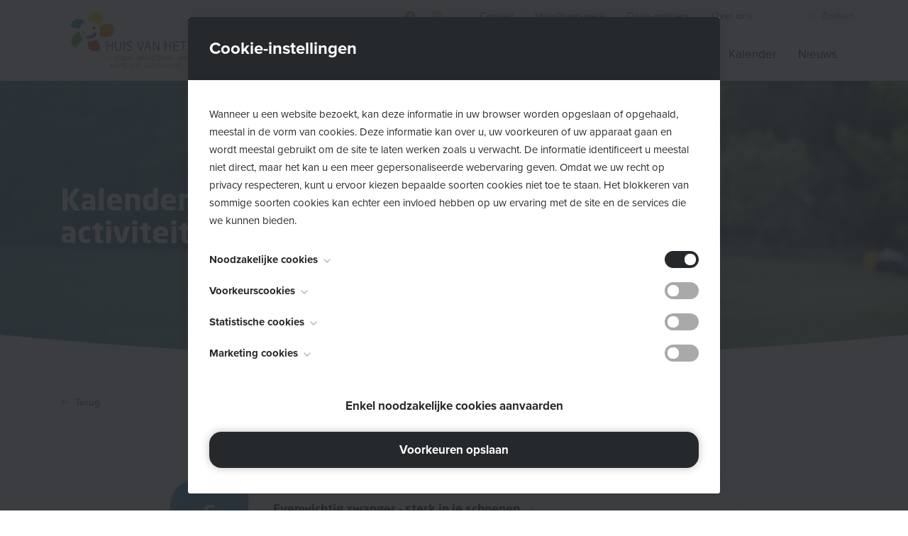

--- FILE ---
content_type: text/html; charset=UTF-8
request_url: https://huisvanhetkindnoorderkempen.be/onze-activiteiten/brasschaat/
body_size: 5520
content:
<!DOCTYPE HTML><html lang="nl-BE"><head><META charset="utf-8"><TITLE>Brasschaat | Huis van het Kind Noorderkempen</TITLE><link rel="stylesheet" type="text/css" href="/swfiles/body/20260105135845.lay.4.min.css"  media="screen" /> <META NAME="keywords" CONTENT=""> <META NAME="description" CONTENT=""> <meta name='robots' content='noindex, nofollow'/>   <link  rel="shortcut icon" sizes="16x16 24x24 32x32 48x48 64x64" href="/favicon.ico"> <link  rel="icon" sizes="192x192" href="/apple-touch-icon-192x192-precomposed.png"> <link  rel="apple-touch-icon-precomposed" sizes="180x180" href="/apple-touch-icon-180x180-precomposed.png"> <link  rel="apple-touch-icon-precomposed" sizes="152x152" href="/apple-touch-icon-152x152-precomposed.png"> <link  rel="apple-touch-icon-precomposed" sizes="144x144" href="/apple-touch-icon-144x144-precomposed.png"> <link  rel="apple-touch-icon-precomposed" sizes="120x120" href="/apple-touch-icon-120x120-precomposed.png"> <link  rel="apple-touch-icon-precomposed" sizes="114x114" href="/apple-touch-icon-114x114-precomposed.png"> <link  rel="apple-touch-icon-precomposed" sizes="76x76" href="/apple-touch-icon-76x76-precomposed.png"> <link  rel="apple-touch-icon-precomposed" sizes="72x72" href="/apple-touch-icon-72x72-precomposed.png"> <link  rel="apple-touch-icon-precomposed" href="/apple-touch-icon-57x57-precomposed.png"> <meta name="msapplication-TileColor" content="#da532c"><meta name="msapplication-square70x70logo" content="/mstile-144x144.png"> <meta name="msapplication-square150x150logo" content="/mstile-270x270.png"> <meta name="msapplication-square310x310logo" content="/mstile-558x558.png">   <meta name="twitter:card" content="summary">    <meta http-equiv="X-UA-Compatible" content="IE=edge,chrome=1"><meta name="viewport" content="width=device-width, initial-scale=1.0"/><!--[if lt IE 9]>
  <script  src="https://oss.maxcdn.com/html5shiv/3.7.2/html5shiv.min.js"></script>
  <script  src="https://oss.maxcdn.com/respond/1.4.2/respond.min.js"></script>
<![endif]--><!--[if IE]>
	<style>
	    .loader71 { display: none important; }
	</style>
<![endif]--> <link rel="preload" href="//s1.sitemn.gr/users/lib/font-awesome/fonts/fontawesome-webfont.woff2?v=4.7.0" as="font" type="font/woff2" crossorigin> <link rel="preload" href="//s1.sitemn.gr/users/lib/Ion Icons/ionicons.ttf?v=2.0.0" as="font" type="font/ttf" crossorigin><script src="//use.typekit.net/lrq3srv.js"></script><script>try{Typekit.load();}catch(e){}</script><script type="text/javascript">
var sw_var_lid = 2;
var sw_var_pid = 69;
var cleanHOST = window.location.hostname;
var cleanURL_path = "/";
var sw_var_detailpname = "";
</script>  <link rel="stylesheet" type="text/css" href="/swfiles/body/20251217162726.page.2.69.min.css" media="screen" /></head><body><div class="loader71"><div class="loader-inner ball-scale-multiple"></div></div><div class="top-bar-1"><div class="container"><div class="row"> <div class="col-md-12 col-lg-7 offset-lg-6 offset-xl-6 flex-end"><div class="content"><div class="social-media"><div class="s-text "></div><div class="social-media-container"><div class="social-media-item"><a href="https://www.facebook.com/HuisvanhetKindNoorderkempen" target="_blank"><i class="fa fa-facebook"></i></a></div><div class="social-media-item"><a href="https://www.instagram.com/huizenvanhetkindnoorderkempen/" target="_blank"><i class="fa fa-instagram"></i></a></div></div></div><div class="s-button-list"><a class="s-link" href="/contact/" target="_self">Contact</a><a class="s-link" href="/vacatures/" target="_self">Vrijwilligerswerk</a><a class="s-link" href="/organisaties-a-z/" target="_self">Onze partners</a><a class="s-link" href="/over-ons/" target="_self">Over ons</a></div><div class="s-button-list"><a class="s-btn" href="/zoeken/" target="_self"><i class="fa fa-search"></i> Zoeken</a></div></div></div></div></div></div><header class="s-header-1"><div class="container"><div class="header-row"><div class="logo"><a href="/"><a href="/" target="_self" class="logo_url "><div class="sw-logo-pic"><img class="sw-logo-img" src="/swfiles/logo/logo.png?nocache=20251217162726" alt="" /></div></a></a></div><div class="header-nav" id="desktop"><ul> <li><a href="/informatie-voor-jou/" target="_self">Info of hulp nodig?</a>
 <ul>   </ul>
</li><li><a href="/onze-activiteiten/" target="_self">Kalender</a>
 <ul>   </ul>
</li><li><a href="/nieuws/" target="_self">Nieuws</a>
 <ul>   </ul>
</li></ul></div><div class="header-nav" id="mobile"><div class="mobile-subnav-btn"><i class="fa fa-chevron-left"></i></div><div class="mobile-nav-btn"></div><div class="mobile-overlay"><ul> <li><a href="/informatie-voor-jou/" target="_self">Info of hulp nodig?</a>
 <ul>   </ul>
</li><li><a href="/onze-activiteiten/" target="_self">Kalender</a>
 <ul>   </ul>
</li><li><a href="/nieuws/" target="_self">Nieuws</a>
 <ul>   </ul>
</li></ul></div></div></div></div></header><div class="page-hero blue"><div class="background"><div class="image" style="background-image: url('/swfiles/files/shutterstock_612603323.jpg?nc=1767617925');"></div><div class="overlay"></div></div><div class="container"><div class="content"><div class="row"><div class="col-lg-12"><h1>Kalender en activiteiten</h1></div><div class="col-lg-12"><div class="s-text"></div></div></div></div></div></div><main id="sw_content" class="s-body"><div id="scomp343" class="s-comp98"><div class="container"><div class="row"><div class="col-lg-12"><a href="/onze-activiteiten/" class="back-button"><i class="fa fa-arrow-left"></i> Terug</a></div><div class="col-lg-12"><h2>Komende activiteiten</h2></div><div class="col-lg-12"><div class="events-list"> <div class="event"><a class="s-tile" href="/onze-activiteiten/evenwichtig-zwanger-sterker-in-je-schoenen-als-aanstaande-ouder-brasschaat-4/?lid=7503"><div class="date"><div class="dd">6</div><div class="mm">jan</div></div><div class="image-container"><div class="image" style="background-image: url('/swfiles/files/foto_baby.jpg');"></div></div><div class="info-container"><div class="details"><h3>Evenwichtig zwanger - sterk in je schoenen <i class="fa fa-chevron-right"></i></h3><div class="location">AZ Klina - Brasschaat</div></div></div></a></div> <div class="event"><a class="s-tile" href="/onze-activiteiten/zitdag-groeipakket-brasschaat-januari-2026/?lid=7503"><div class="date"><div class="dd">8</div><div class="mm">jan</div></div><div class="image-container"><div class="image" style="background-image: url('/swfiles/files/Overzicht-Zitdagen-GP-Noorderkempen_VJ2026.jpg');"></div></div><div class="info-container"><div class="details"><h3>Zitdag Groeipakket <i class="fa fa-chevron-right"></i></h3><div class="location">Huis van het Kind Brasschaat</div></div></div></a></div> <div class="event"><a class="s-tile" href="/onze-activiteiten/mama-groep-brasschaat/?lid=7503"><div class="date"><div class="dd">9</div><div class="mm">jan</div></div><div class="image-container"><div class="image" style="background-image: url('/swfiles/files/Flyer-mama-groep-algemeen.jpg');"></div></div><div class="info-container"><div class="details"><h3>Mama-groep <i class="fa fa-chevron-right"></i></h3><div class="location">Huis van het Kind Brasschaat</div></div></div></a></div> <div class="event"><a class="s-tile" href="/onze-activiteiten/rots-en-water-weerbaarheidstraining-voorjaar-2026-brasschaat/?lid=7503"><div class="date"><div class="dd">26</div><div class="mm">jan</div></div><div class="image-container"><div class="image" style="background-image: url('/swfiles/files/rw-tieners-brasschaat-voorjaar-2026.jpg');"></div></div><div class="info-container"><div class="details"><h3>Rots en watertraining voor ouder en kind van 8-12 jaar <i class="fa fa-chevron-right"></i></h3><div class="location">TRIOLO Brasschaat</div></div></div></a></div> <div class="event"><a class="s-tile" href="/onze-activiteiten/infosessie-pleegzorg-brasschaat-februari-2026/?lid=7503"><div class="date"><div class="dd">2</div><div class="mm">feb</div></div><div class="image-container"><div class="image" style="background-image: url('/swfiles/files/pleegzorg.jpg');"></div></div><div class="info-container"><div class="details"><h3>Infosessie over Pleegzorg <i class="fa fa-chevron-right"></i></h3><div class="location">Afdeling Noord - Ruiterijschool Brasschaat</div></div></div></a></div> <div class="event"><a class="s-tile" href="/onze-activiteiten/evenwichtig-zwanger-sterker-in-je-schoenen-als-aanstaande-ouder-brasschaat-5/?lid=7503"><div class="date"><div class="dd">3</div><div class="mm">feb</div></div><div class="image-container"><div class="image" style="background-image: url('/swfiles/files/foto_baby.jpg');"></div></div><div class="info-container"><div class="details"><h3>Evenwichtig zwanger - sterk in je schoenen <i class="fa fa-chevron-right"></i></h3><div class="location">AZ Klina - Brasschaat</div></div></div></a></div> <div class="event"><a class="s-tile" href="/onze-activiteiten/oudergroep-waakzaam-zorgen-voor-tieners-brasschaat/?lid=7503"><div class="date"><div class="dd">10</div><div class="mm">feb</div></div><div class="image-container"><div class="image" style="background-image: url('/swfiles/files/34-Waakzaam-zorgen-voor-tieners.png');"></div></div><div class="info-container"><div class="details"><h3>Oudergroep: waakzaam zorgen voor tieners <i class="fa fa-chevron-right"></i></h3><div class="location">Welzijnscampus - Brasschaat</div></div></div></a></div> <div class="event"><a class="s-tile" href="/onze-activiteiten/workshop-samen-in-beweging-brasschaat/?lid=7503"><div class="date"><div class="dd">10</div><div class="mm">feb</div></div><div class="image-container"><div class="image" style="background-image: url('/swfiles/files/Workshop-samen-in-beweging---1.jpg');"></div></div><div class="info-container"><div class="details"><h3>Workshop: "Samen in beweging" <i class="fa fa-chevron-right"></i></h3><div class="location">Gibo Kaart - Brasschaat</div></div></div></a></div> <div class="event"><a class="s-tile" href="/onze-activiteiten/intervisie-lerend-netwerk-voor-professionelen-brasschaat/?lid=7503"><div class="date"><div class="dd">12</div><div class="mm">feb</div></div><div class="image-container"><div class="image" style="background-image: url('/swfiles/files/Logo-NetWerkt.png');"></div></div><div class="info-container"><div class="details"><h3>Intervisie Lerend Netwerk - NetWerk(t) <i class="fa fa-chevron-right"></i></h3><div class="location">Welzijnscampus - Brasschaat</div></div></div></a></div> <div class="event"><a class="s-tile" href="/onze-activiteiten/zitdag-groeipakket-brasschaat-februari-2026/?lid=7503"><div class="date"><div class="dd">12</div><div class="mm">feb</div></div><div class="image-container"><div class="image" style="background-image: url('/swfiles/files/Overzicht-Zitdagen-GP-Noorderkempen_VJ2026.jpg');"></div></div><div class="info-container"><div class="details"><h3>Zitdag Groeipakket <i class="fa fa-chevron-right"></i></h3><div class="location">Huis van het Kind Brasschaat</div></div></div></a></div> <div class="event"><a class="s-tile" href="/onze-activiteiten/emoties-herkennen-en-reguleren-voor-kinderen-van-5-7-jaar-februari-2026/?lid=7503"><div class="date"><div class="dd">16</div><div class="mm">feb</div></div><div class="image-container"><div class="image" style="background-image: url('/swfiles/files/Emoties-herkennen-en-reguleren.png');"></div></div><div class="info-container"><div class="details"><h3>Emotieavonturiers mini - groepssessies emoties herkennen en reguleren voor kinderen van 5-7 jaar <i class="fa fa-chevron-right"></i></h3><div class="location">AZ Klina - Brasschaat</div></div></div></a></div> <div class="event"><a class="s-tile" href="/onze-activiteiten/emoties-herkennen-en-reguleren-voor-kinderen-van-8-10-jaar-februari-2026/?lid=7503"><div class="date"><div class="dd">16</div><div class="mm">feb</div></div><div class="image-container"><div class="image" style="background-image: url('/swfiles/files/Emoties-herkennen-en-reguleren.png');"></div></div><div class="info-container"><div class="details"><h3>Emotieavonturiers mini - groepssessies emoties herkennen en reguleren voor kinderen van 8-10 jaar <i class="fa fa-chevron-right"></i></h3><div class="location">AZ Klina - Brasschaat</div></div></div></a></div> <div class="event"><a class="s-tile" href="/onze-activiteiten/voorlezen-door-de-bib-tijdens-speelbabbel-februari-2026/?lid=7503"><div class="date"><div class="dd">19</div><div class="mm">feb</div></div><div class="image-container"><div class="image" style="background-image: url('/swfiles/files/Voorlezen-bib-Speelbabbel.jpg');"></div></div><div class="info-container"><div class="details"><h3>Voorlezen door de bib tijdens de Speelbabbel <i class="fa fa-chevron-right"></i></h3><div class="location">Huis van het Kind Brasschaat</div></div></div></a></div> <div class="event"><a class="s-tile" href="/onze-activiteiten/opvoeden-doe-je-zo-groepsessie-brasschaat-3/?lid=7503"><div class="date"><div class="dd">3</div><div class="mm">maa</div></div><div class="image-container"><div class="image" style="background-image: url('/swfiles/files/Opvoeden-doe-je-zo---flyer.jpg');"></div></div><div class="info-container"><div class="details"><h3>Opvoeden doe je zo - Groepssessie over opvoeding van kinderen van 0 tot 2 jaar <i class="fa fa-chevron-right"></i></h3><div class="location">AZ Klina - Brasschaat</div></div></div></a></div> <div class="event"><a class="s-tile" href="/onze-activiteiten/praatgroep-hotspot-handicap-wat-als-naar-school-gaan-te-moeilijk-wordt/?lid=7503"><div class="date"><div class="dd">9</div><div class="mm">maa</div></div><div class="image-container"><div class="image" style="background-image: url('/swfiles/files/Flyer-praatgroep---voorjaar-2026---Hotspot-Voor--en-Noorderkempen.jpg');"></div></div><div class="info-container"><div class="details"><h3>Praatgroep: Wat als naar school gaan te moeilijk wordt? <i class="fa fa-chevron-right"></i></h3><div class="location">Huis van het Kind Brasschaat</div></div></div></a></div> <div class="event"><a class="s-tile" href="/onze-activiteiten/evenwichtig-zwanger-sterker-in-je-schoenen-als-aanstaande-ouder-brasschaat-6/?lid=7503"><div class="date"><div class="dd">10</div><div class="mm">maa</div></div><div class="image-container"><div class="image" style="background-image: url('/swfiles/files/foto_baby.jpg');"></div></div><div class="info-container"><div class="details"><h3>Evenwichtig zwanger - sterk in je schoenen <i class="fa fa-chevron-right"></i></h3><div class="location">AZ Klina - Brasschaat</div></div></div></a></div> <div class="event"><a class="s-tile" href="/onze-activiteiten/lezing-bouwen-aan-zelfvertrouwen-van-kinderen-brasschaat/?lid=7503"><div class="date"><div class="dd">12</div><div class="mm">maa</div></div><div class="image-container"><div class="image" style="background-image: url('/swfiles/files/Lezing-Brasschaat.jpg');"></div></div><div class="info-container"><div class="details"><h3>Lezing: bouwen aan zelfvertrouwen van kinderen <i class="fa fa-chevron-right"></i></h3><div class="location">Openluchtschool Sint-Ludgardis - Brasschaat</div></div></div></a></div> <div class="event"><a class="s-tile" href="/onze-activiteiten/zitdag-groeipakket-brasschaat-maart-2026/?lid=7503"><div class="date"><div class="dd">12</div><div class="mm">maa</div></div><div class="image-container"><div class="image" style="background-image: url('/swfiles/files/Flyer_zitdag_Groeipakket_Brasschaat-2026.jpg');"></div></div><div class="info-container"><div class="details"><h3>Zitdag Groeipakket <i class="fa fa-chevron-right"></i></h3><div class="location">Huis van het Kind Brasschaat</div></div></div></a></div> <div class="event"><a class="s-tile" href="/onze-activiteiten/overhoop-kalmthout/?lid=7503"><div class="date"><div class="dd">18</div><div class="mm">maa</div></div><div class="image-container"><div class="image" style="background-image: url('/swfiles/files/Boost-je-gezondheid.png');"></div></div><div class="info-container"><div class="details"><h3>Boost je zelfbeeld - groepssessies voor jongeren <i class="fa fa-chevron-right"></i></h3><div class="location">AZ Klina - Brasschaat</div></div></div></a></div> <div class="event"><a class="s-tile" href="/onze-activiteiten/babymassage-brasschaat-maart-2026/?lid=7503"><div class="date"><div class="dd">23</div><div class="mm">maa</div></div><div class="image-container"><div class="image" style="background-image: url('/swfiles/files/Babymassage_Brasschaat_flyer_VJ2026_def.jpg');"></div></div><div class="info-container"><div class="details"><h3>Babymassage <i class="fa fa-chevron-right"></i></h3><div class="location">Huis van het Kind Brasschaat</div></div></div></a></div> <div class="event"><a class="s-tile" href="/onze-activiteiten/weerbaarheidstraining-rots-en-water-12-15-jaar-brasschaat/?lid=7503"><div class="date"><div class="dd">25</div><div class="mm">maa</div></div><div class="image-container"><div class="image" style="background-image: url('/swfiles/files/rw-tieners-brasschaat-voorjaar-2026-1.jpg');"></div></div><div class="info-container"><div class="details"><h3>Rots en watertraining voor tieners van 12-15 jaar <i class="fa fa-chevron-right"></i></h3><div class="location">Welzijnscampus Brasschaat</div></div></div></a></div> <div class="event"><a class="s-tile" href="/onze-activiteiten/gratis-infosessie-zindelijkheid-brasschaat/?lid=7503"><div class="date"><div class="dd">1</div><div class="mm">apr</div></div><div class="image-container"><div class="image" style="background-image: url('/swfiles/files/Flyer-Zindelijkheid---Brasschaat.png');"></div></div><div class="info-container"><div class="details"><h3>Gratis infosessie: zindelijkheid <i class="fa fa-chevron-right"></i></h3><div class="location">Huis van het Kind Brasschaat</div></div></div></a></div> <div class="event"><a class="s-tile" href="/onze-activiteiten/zitdag-groeipakket-brasschaat-april-2026/?lid=7503"><div class="date"><div class="dd">9</div><div class="mm">apr</div></div><div class="image-container"><div class="image" style="background-image: url('/swfiles/files/Overzicht-Zitdagen-GP-Noorderkempen_VJ2026.jpg');"></div></div><div class="info-container"><div class="details"><h3>Zitdag Groeipakket <i class="fa fa-chevron-right"></i></h3><div class="location">Huis van het Kind Brasschaat</div></div></div></a></div> <div class="event"><a class="s-tile" href="/onze-activiteiten/emoties-herkennen-en-reguleren-voor-kinderen-van-5-7-jaar-april-2026/?lid=7503"><div class="date"><div class="dd">13</div><div class="mm">apr</div></div><div class="image-container"><div class="image" style="background-image: url('/swfiles/files/Emoties-herkennen-en-reguleren.png');"></div></div><div class="info-container"><div class="details"><h3>Emotieavonturiers mini - groepssessies emoties herkennen en reguleren voor kinderen van 5-7 jaar <i class="fa fa-chevron-right"></i></h3><div class="location">AZ Klina - Brasschaat</div></div></div></a></div> <div class="event"><a class="s-tile" href="/onze-activiteiten/emoties-herkennen-en-reguleren-voor-kinderen-van-8-10-jaar-april-2026/?lid=7503"><div class="date"><div class="dd">13</div><div class="mm">apr</div></div><div class="image-container"><div class="image" style="background-image: url('/swfiles/files/Emoties-herkennen-en-reguleren.png');"></div></div><div class="info-container"><div class="details"><h3>Emotieavonturiers mini - groepssessies emoties herkennen en reguleren voor kinderen van 8-10 jaar <i class="fa fa-chevron-right"></i></h3><div class="location">AZ Klina - Brasschaat</div></div></div></a></div> <div class="event"><a class="s-tile" href="/onze-activiteiten/evenwichtig-zwanger-sterker-in-je-schoenen-als-aanstaande-ouder-brasschaat-7/?lid=7503"><div class="date"><div class="dd">21</div><div class="mm">apr</div></div><div class="image-container"><div class="image" style="background-image: url('/swfiles/files/foto_baby.jpg');"></div></div><div class="info-container"><div class="details"><h3>Evenwichtig zwanger - sterk in je schoenen <i class="fa fa-chevron-right"></i></h3><div class="location">AZ Klina - Brasschaat</div></div></div></a></div> <div class="event"><a class="s-tile" href="/onze-activiteiten/buitenspeeldag-brasschaat-2026/?lid=7503"><div class="date"><div class="dd">22</div><div class="mm">apr</div></div><div class="image-container"><div class="image" style="background-image: url('');"></div></div><div class="info-container"><div class="details"><h3>Buitenspeeldag Brasschaat <i class="fa fa-chevron-right"></i></h3><div class="location">Gemeentepark - Brasschaat</div></div></div></a></div> <div class="event"><a class="s-tile" href="/onze-activiteiten/infosessie-pleegzorg-brasschaat-april-2026/?lid=7503"><div class="date"><div class="dd">23</div><div class="mm">apr</div></div><div class="image-container"><div class="image" style="background-image: url('/swfiles/files/pleegzorg.jpg');"></div></div><div class="info-container"><div class="details"><h3>Infosessie over Pleegzorg <i class="fa fa-chevron-right"></i></h3><div class="location">Afdeling Noord - Ruiterijschool Brasschaat</div></div></div></a></div> <div class="event"><a class="s-tile" href="/onze-activiteiten/voorlezen-door-de-bib-tijdens-speelbabbel-mei-2026/?lid=7503"><div class="date"><div class="dd">21</div><div class="mm">mei</div></div><div class="image-container"><div class="image" style="background-image: url('/swfiles/files/Voorlezen-bib-Speelbabbel.jpg');"></div></div><div class="info-container"><div class="details"><h3>Voorlezen door de bib tijdens Speelbabbel <i class="fa fa-chevron-right"></i></h3><div class="location">Huis van het Kind Brasschaat</div></div></div></a></div> <div class="event"><a class="s-tile" href="/onze-activiteiten/opvoeden-doe-je-zo-groepsessie-brasschaat-4/?lid=7503"><div class="date"><div class="dd">2</div><div class="mm">jun</div></div><div class="image-container"><div class="image" style="background-image: url('/swfiles/files/Opvoeden-doe-je-zo---flyer.jpg');"></div></div><div class="info-container"><div class="details"><h3>Opvoeden doe je zo - Groepssessie over opvoeding van kinderen van 0 tot 2 jaar <i class="fa fa-chevron-right"></i></h3><div class="location">AZ Klina - Brasschaat</div></div></div></a></div> <div class="event"><a class="s-tile" href="/onze-activiteiten/zitdag-groeipakket-brasschaat-juni-2026/?lid=7503"><div class="date"><div class="dd">11</div><div class="mm">jun</div></div><div class="image-container"><div class="image" style="background-image: url('/swfiles/files/Overzicht-Zitdagen-GP-Noorderkempen_VJ2026.jpg');"></div></div><div class="info-container"><div class="details"><h3>Zitdag Groeipakket <i class="fa fa-chevron-right"></i></h3><div class="location">Huis van het Kind Brasschaat</div></div></div></a></div> <div class="event"><a class="s-tile" href="/onze-activiteiten/multidisciplinair-casusoverleg-brasschaat/?lid=7503"><div class="date"><div class="dd">18</div><div class="mm">jun</div></div><div class="image-container"><div class="image" style="background-image: url('/swfiles/files/Poster-MDC---2026.png');"></div></div><div class="info-container"><div class="details"><h3>Multidisciplinair casusoverleg <i class="fa fa-chevron-right"></i></h3><div class="location">Welzijnscampus - Brasschaat</div></div></div></a></div> <div class="event"><a class="s-tile" href="/onze-activiteiten/zitdag-groeipakket-brasschaat-juli-2026/?lid=7503"><div class="date"><div class="dd">9</div><div class="mm">jul</div></div><div class="image-container"><div class="image" style="background-image: url('/swfiles/files/Overzicht-Zitdagen-GP-Noorderkempen_VJ2026.jpg');"></div></div><div class="info-container"><div class="details"><h3>Zitdag Groeipakket <i class="fa fa-chevron-right"></i></h3><div class="location">Huis van het Kind Brasschaat</div></div></div></a></div> <div class="event"><a class="s-tile" href="/onze-activiteiten/zitdag-groeipakket-brasschaat-augustus-2026/?lid=7503"><div class="date"><div class="dd">13</div><div class="mm">aug</div></div><div class="image-container"><div class="image" style="background-image: url('/swfiles/files/Overzicht-Zitdagen-GP-Noorderkempen_VJ2026.jpg');"></div></div><div class="info-container"><div class="details"><h3>Zitdag Groeipakket <i class="fa fa-chevron-right"></i></h3><div class="location">Huis van het Kind Brasschaat</div></div></div></a></div> <div class="event"><a class="s-tile" href="/onze-activiteiten/opvoeden-doe-je-zo-groepssessie-over-opvoeding-van-kinderen-van-0-tot-2-jaar-brasschaat-5/?lid=7503"><div class="date"><div class="dd">8</div><div class="mm">sep</div></div><div class="image-container"><div class="image" style="background-image: url('/swfiles/files/Opvoeden-doe-je-zo---flyer.jpg');"></div></div><div class="info-container"><div class="details"><h3>Opvoeden doe je zo - Groepssessie over opvoeding van kinderen van 0 tot 2 jaar <i class="fa fa-chevron-right"></i></h3><div class="location">AZ Klina - Brasschaat</div></div></div></a></div> <div class="event"><a class="s-tile" href="/onze-activiteiten/zitdag-groeipakket-brasschaat-september-2026/?lid=7503"><div class="date"><div class="dd">10</div><div class="mm">sep</div></div><div class="image-container"><div class="image" style="background-image: url('/swfiles/files/Overzicht-Zitdagen-GP-Noorderkempen_VJ2026.jpg');"></div></div><div class="info-container"><div class="details"><h3>Zitdag Groeipakket <i class="fa fa-chevron-right"></i></h3><div class="location">Huis van het Kind Brasschaat</div></div></div></a></div> <div class="event"><a class="s-tile" href="/onze-activiteiten/zitdag-groeipakket-brasschaat-oktober-2026/?lid=7503"><div class="date"><div class="dd">8</div><div class="mm">okt</div></div><div class="image-container"><div class="image" style="background-image: url('/swfiles/files/Overzicht-Zitdagen-GP-Noorderkempen_VJ2026.jpg');"></div></div><div class="info-container"><div class="details"><h3>Zitdag Groeipakket <i class="fa fa-chevron-right"></i></h3><div class="location">Huis van het Kind Brasschaat</div></div></div></a></div> <div class="event"><a class="s-tile" href="/onze-activiteiten/zitdag-groeipakket-brasschaat-november-2026/?lid=7503"><div class="date"><div class="dd">12</div><div class="mm">nov</div></div><div class="image-container"><div class="image" style="background-image: url('/swfiles/files/Overzicht-Zitdagen-GP-Noorderkempen_VJ2026.jpg');"></div></div><div class="info-container"><div class="details"><h3>Zitdag Groeipakket <i class="fa fa-chevron-right"></i></h3><div class="location">Huis van het Kind Brasschaat</div></div></div></a></div> <div class="event"><a class="s-tile" href="/onze-activiteiten/kindje-op-komst-brasschaat-najaar-2026/?lid=7503"><div class="date"><div class="dd">17</div><div class="mm">nov</div></div><div class="image-container"><div class="image" style="background-image: url('/swfiles/files/SM-Infoavond-Kindje-op-Komst-2026.png');"></div></div><div class="info-container"><div class="details"><h3>Kindje op Komst <i class="fa fa-chevron-right"></i></h3><div class="location">Huis van het Kind Brasschaat</div></div></div></a></div> <div class="event"><a class="s-tile" href="/onze-activiteiten/opvoeden-doe-je-zo-groepsessie-brasschaat-6/?lid=7503"><div class="date"><div class="dd">1</div><div class="mm">dec</div></div><div class="image-container"><div class="image" style="background-image: url('/swfiles/files/Opvoeden-doe-je-zo---flyer.jpg');"></div></div><div class="info-container"><div class="details"><h3>Opvoeden doe je zo - Groepssessie over opvoeding van kinderen van 0 tot 2 jaar <i class="fa fa-chevron-right"></i></h3><div class="location">AZ Klina - Brasschaat</div></div></div></a></div> <div class="event"><a class="s-tile" href="/onze-activiteiten/zitdag-groeipakket-brasschaat-december-2026/?lid=7503"><div class="date"><div class="dd">10</div><div class="mm">dec</div></div><div class="image-container"><div class="image" style="background-image: url('/swfiles/files/Overzicht-Zitdagen-GP-Noorderkempen_VJ2026.jpg');"></div></div><div class="info-container"><div class="details"><h3>Zitdag Groeipakket <i class="fa fa-chevron-right"></i></h3><div class="location">Huis van het Kind Brasschaat</div></div></div></a></div> <div class="event"><a class="s-tile" href="/onze-activiteiten/speelbabbel-brasschaat-2022/?lid=7503"><div class="date"><div class="dd">Do</div><div class="mm"></div></div><div class="image-container"><div class="image" style="background-image: url('/swfiles/files/Flyer-Speelbabbel-Huis-van-het-Kind---2.jpg');"></div></div><div class="info-container"><div class="details"><h3>Speelbabbel Brasschaat <i class="fa fa-chevron-right"></i></h3><div class="location">Huis van het Kind Brasschaat</div></div></div></a></div> <div class="event"><a class="s-tile" href="/onze-activiteiten/consultatiemoment-kind-en-gezin-brasschaat-4/?lid=7503"><div class="date"><div class="dd">Ma</div><div class="mm"></div></div><div class="image-container"><div class="image" style="background-image: url('/swfiles/files/KG-Brasschaat---1.jpg');"></div></div><div class="info-container"><div class="details"><h3>Consultatiemoment Kind&Gezin - maandagavond <i class="fa fa-chevron-right"></i></h3><div class="location">Huis van het Kind Brasschaat</div></div></div></a></div> <div class="event"><a class="s-tile" href="/onze-activiteiten/consultatiemoment-kind-en-gezin-brasschaat-3/?lid=7503"><div class="date"><div class="dd">Di</div><div class="mm"></div></div><div class="image-container"><div class="image" style="background-image: url('/swfiles/files/KG-Brasschaat---1.jpg');"></div></div><div class="info-container"><div class="details"><h3>Consultatiemoment Kind&Gezin - dinsdagvoormiddag <i class="fa fa-chevron-right"></i></h3><div class="location">Huis van het Kind Brasschaat</div></div></div></a></div> <div class="event"><a class="s-tile" href="/onze-activiteiten/consultatiemoment-kind-en-gezin-brasschaat-1/?lid=7503"><div class="date"><div class="dd">Wo</div><div class="mm"></div></div><div class="image-container"><div class="image" style="background-image: url('/swfiles/files/KG-Brasschaat---1.jpg');"></div></div><div class="info-container"><div class="details"><h3>Consultatiemoment Kind&Gezin - woensdagvoormiddag <i class="fa fa-chevron-right"></i></h3><div class="location">Huis van het Kind Brasschaat</div></div></div></a></div> <div class="event"><a class="s-tile" href="/onze-activiteiten/consultatiemoment-kind-en-gezin-brasschaat-2/?lid=7503"><div class="date"><div class="dd">Wo</div><div class="mm"></div></div><div class="image-container"><div class="image" style="background-image: url('/swfiles/files/KG-Brasschaat---1.jpg');"></div></div><div class="info-container"><div class="details"><h3>Consultatiemoment Kind&Gezin - woensdagavond <i class="fa fa-chevron-right"></i></h3><div class="location">Huis van het Kind Brasschaat</div></div></div></a></div> <div class="event"><a class="s-tile" href="/onze-activiteiten/consultatiemoment-kind-en-gezin-brasschaat/?lid=7503"><div class="date"><div class="dd">Do</div><div class="mm"></div></div><div class="image-container"><div class="image" style="background-image: url('/swfiles/files/KG-Brasschaat---1.jpg');"></div></div><div class="info-container"><div class="details"><h3>Consultatiemoment Kind&Gezin - donderdagnamiddag <i class="fa fa-chevron-right"></i></h3><div class="location">Huis van het Kind Brasschaat</div></div></div></a></div> </div></div><div class="col-lg-12"><div class="s-button-list"><div><a class="s-btn smC16286SmSn1p3T11-style" href="/onze-activiteiten/" target="_self"> Meer activiteiten</a></div></div></div></div></div></div><div class="sw_itemspace" style="height:0;"></div></main><div id="s-cookie__modal69" class="s-cookie__modal69"> <div class="s-modal" role="dialog" data-sm-modal data-cookie-groups-object='{     "group": [         {             "label": "Noodzakelijke cookies",             "description": "Deze cookies zijn noodzakelijk voor het functioneren van de website en kunnen niet worden uitgeschakeld. Ze worden meestal alleen ingesteld als reactie op acties die door u worden uitgevoerd en die neerkomen op een verzoek om services, zoals het instellen van uw privacyvoorkeuren, inloggen of het invullen van formulieren. U kunt uw browser zo instellen dat deze u waarschuwt voor deze cookies of de optie geeft om deze te blokkeren, maar sommige delen van de site zullen dan niet werken. Deze cookies slaan geen persoonlijk identificeerbare informatie op.",             "variable": "privacy_cookie_1",             "gtm_consent": [                 ""             ]         },         {             "label": "Voorkeurscookies",             "description": "Deze cookies, ook bekend als \"functionaliteitscookies\", stellen een website in staat om keuzes die u in het verleden hebt gemaakt te onthouden, zoals welke taal u verkiest, voor welke regio u weerrapporten wilt of wat uw gebruikersnaam en wachtwoord zijn, zodat u automatisch kan inloggen.",             "variable": "privacy_cookie_2",             "gtm_consent": [                 ""             ]         },         {             "label": "Statistische cookies",             "description": "Deze cookies, ook bekend als \"prestatiecookies\", verzamelen informatie over hoe u een website gebruikt, zoals welke pagina&#39;s u hebt bezocht en op welke links u hebt geklikt. Geen van deze informatie kan worden gebruikt om u te identificeren. Het is allemaal geaggregeerd en daarom geanonimiseerd. Hun enige doel is het verbeteren van websitefuncties. Dit omvat cookies van analyseservices van derden, zolang de cookies uitsluitend voor gebruik door de eigenaar van de bezochte website zijn.",             "variable": "privacy_cookie_3",             "gtm_consent": [                 ""             ]         },         {             "label": "Marketing cookies",             "description": "Deze cookies volgen uw online activiteit om adverteerders te helpen relevantere advertenties te leveren of om te beperken hoe vaak u een advertentie ziet. Deze cookies kunnen die informatie delen met andere organisaties of adverteerders. Dit zijn permanente cookies en bijna altijd afkomstig van derden.",             "variable": "privacy_cookie_4",             "gtm_consent": [                 ""             ]         }     ] }'> <div class="s-modal__header" data-sm-modal-header><img class="s-logo" src="/swfiles/files/logo-1.png?nc=1767617925" alt="[:swvar:ufile:1:description:]"><div class="s-title">Cookie-instellingen</div></div><div class="s-modal__content" data-sm-modal-content><div class="s-text">Wanneer u een website bezoekt, kan deze informatie in uw browser worden opgeslaan of opgehaald, meestal in de vorm van cookies. Deze informatie kan over u, uw voorkeuren of uw apparaat gaan en wordt meestal gebruikt om de site te laten werken zoals u verwacht. De informatie identificeert u meestal niet direct, maar het kan u een meer gepersonaliseerde webervaring geven. Omdat we uw recht op privacy respecteren, kunt u ervoor kiezen bepaalde soorten cookies niet toe te staan. Het blokkeren van sommige soorten cookies kan echter een invloed hebben op uw ervaring met de site en de services die we kunnen bieden.</div><div class="s-group__list" data-sm-cookie-groups></div><div class="s-action__list"><div class="s-decline__btn sw_alink s-link" data-sm-cookie-decline>Enkel noodzakelijke cookies aanvaarden</div><div class="s-save__btn s-btn" data-sm-cookie-accept>Voorkeuren opslaan</div></div></div></div></div><div class="footer73"> <div class="container"><div class="row"><div class="col-md-12 col-lg-4"><div class="row"><div class="col-lg-12"><div class="logo-list columns-1"><div class="logo"><img src="/swfiles/files/Gemeenschappelijk-logo.png?nc=1603963835"></div></div></div></div></div><div class="col-md-12 col-lg-5"><div class="row"><div class="col-lg-12"><h2>Sitemap</h2></div><div class="col-lg-12"><div class="sitemap columns-3"><div class="sitemap-link"><a href="/onze-activiteiten/" target="_self">Kalender</a></div><div class="sitemap-link"><a href="/informatie-voor-jou/" target="_self">Info of hulp nodig?</a></div><div class="sitemap-link"><a href="/nieuws/" target="_self">Nieuws</a></div><div class="sitemap-link"><a href="/over-ons/" target="_self">Over ons</a></div><div class="sitemap-link"><a href="/extra-voor-professionals/" target="_self">Voor professionals</a></div><div class="sitemap-link"><a href="/organisaties-a-z/" target="_self">Onze partners</a></div><div class="sitemap-link"><a href="/contact/" target="_self">Contact</a></div><div class="sitemap-link"><a href="/privacy/" target="_self">Privacy</a></div><div class="sitemap-link"><a href="/foutmelding/" target="_self">Foutje gevonden?</a></div></div></div></div></div><div class="col-md-12 col-lg-2 offset-lg-1 offset-xl-1"><div class="row"><div class="col-lg-12"><div class="social-media"><h2 class="">Vind ons ook op</h2><div class="social-media-list"><div class="social-media-link"><a href="https://www.facebook.com/HuisvanhetKindNoorderkempen" target="_blank"><div class="social-button"><i class="fa fa-facebook"></i></div><div class="social-title">Facebook</div></a></div><div class="social-media-link"><a href="https://www.instagram.com/huizenvanhetkindnoorderkempen/" target="_blank"><div class="social-button"><i class="fa fa-instagram"></i></div><div class="social-title">Instagram</div></a></div></div></div></div></div></div></div><a class="yools-reference" href="https://www.yools.be/" target="_blank"><img src="/swfiles/files/logo-1.png?nc=1767617925"></a></div></div> <script src="/swfiles/body/20260105135845.lay.4.min.js"></script><script src="/swfiles/body/20251217162726.page.2.69.min.js"></script></body></html>

--- FILE ---
content_type: text/css
request_url: https://huisvanhetkindnoorderkempen.be/swfiles/body/20251217162726.page.2.69.min.css
body_size: 15852
content:
.s-comp92 .s-detail-banner .container{position:relative}@media only screen and (min-width:991px){.s-comp92 .s-detail-banner .s-back-btn{position:absolute;top:0;left:0}}.s-comp92 .s-detail-banner .s-back-btn i{vertical-align:middle}.s-comp92 .s-detail-banner>.container>.row{display:-webkit-box;display:-webkit-flex;display:-ms-flexbox;display:flex;flex-wrap:wrap}.s-comp92 .s-detail-banner-img{background-size:cover;background-position:center center;background-repeat:no-repeat;box-shadow:0 0 15px rgb(0 0 0 / .1)}.s-comp92 .s-detail-cont>.container>.row>div:first-child .s-text>div:first-child::first-letter{font-size:3.8em;margin:.2em .2em .2em 0;line-height:1rem;float:left;font-weight:500}.s-comp92 .s-detail-cont .s-img{box-shadow:0 0 15px rgb(0 0 0 / .1)}.s-comp92 .s-detail-cont iframe{display:block;margin:0 auto;max-width:100%}.s-comp92 .s-detail-cont .s-share-buttons{display:inline-block;box-shadow:0 0 15px rgb(0 0 0 / .1)}.s-comp92 .s-detail-cont .s-share-buttons .at-resp-share-element .at-share-btn,.s-comp92 .s-detail-cont .s-share-buttons .at-resp-share-element .at-share-btn:focus{outline:0!important}.s-comp92 .related-articles a.s-tile{display:inline-block;position:relative;box-shadow:0 0 15px rgb(0 0 0 / .1);overflow:hidden;display:inline-block;width:100%;text-decoration:none;text-decoration-color:#fff0;font-weight:400}.s-comp92 .related-articles a.s-tile:hover{transform:translate(0,-1%)}.s-comp92 .related-articles a.s-tile h3{display:-webkit-box;-webkit-line-clamp:1;-webkit-box-orient:vertical;overflow:hidden;text-overflow:ellipsis}.s-comp92 .related-articles a.s-tile .s-text{display:-webkit-box;-webkit-line-clamp:3;-webkit-box-orient:vertical;overflow:hidden;text-overflow:ellipsis}.s-comp92 .related-articles a.s-tile .s-img-bg{background-position:center center;background-repeat:no-repeat}.s-comp92 .related-articles a.s-tile .s-category{position:absolute;top:30px;left:30px;background-color:#fff}.s-comp92 .related-articles a.s-tile .sw_alink{white-space:nowrap}.s-comp92 .related-articles a.s-tile .sw_alink i{font-size:.7em;vertical-align:middle}@media screen and (min-width:991px){.s-comp92 .s-detail-cont .container{max-width:750px}.s-comp92 .related-articles-list>.row>div:nth-child(3){display:none!important}}@media screen and (max-width:480px){.s-comp92 .s-detail-banner>.container>.row{display:inline-block}.s-comp92 .s-detail-banner-img{margin:48px 0}}.s-comp92 .s-detail-cont .s-text{padding:0 0 0 0}.s-comp92 .s-detail-cont .s-button-list .s-btn,.s-comp92 .s-detail-cont .s-button-list a.s-btn:link,.s-comp92 .s-detail-cont .s-button-list a.s-btn:visited{margin:4px 4px 4px 4px}.s-comp92 .s-detail-cont .s-button-list .s-btn-alt,.s-comp92 .s-detail-cont .s-button-list a.s-btn-alt:link,.s-comp92 .s-detail-cont .s-button-list a.s-btn-alt:visited{margin:4px 4px 4px 4px}.s-comp92 .s-detail-cont .s-button-list{margin:48px 0 48px 0}.s-comp92 .s-detail-cont .s-button-list-beh{text-align:center}.s-comp92 .s-detail-cont hr{opacity:.1}.s-comp92 .s-detail-cont hr{margin:48px 0 48px 0}.s-comp92 .s-detail-cont .s-img{-webkit-border-radius:36px 36px 36px 36px;border-radius:36px 36px 36px 36px}.s-comp92 .s-detail-cont .s-img-beh{text-align:center}.s-comp92 .s-detail-cont .s-img{height:auto}.s-comp92 .s-detail-cont .s-img{margin:48px 0 48px 0}.s-comp92 .s-detail-cont .s-img{min-height:0;max-height:60vh}.s-comp92{padding:96px 0 48px 0}.s-comp92 .s-detail-banner{padding:0 0 96px 0}.s-comp92 .s-detail-header{padding:36px 0 0 0}.s-comp92 .s-detail-header .s-title-h2 h2{text-align:left}.s-comp92 .s-detail-header .s-text-beh .s-text{font-size:120%}.s-comp92 .s-detail-header .s-text-beh .s-text{text-align:left}.s-comp92 .s-detail-header .s-date{font-size:83%}.s-comp92 .s-detail-header .s-date{font-weight:700}.s-comp92 .s-detail-header .s-date{text-align:left}.s-comp92 .s-detail-header .s-date{opacity:.5}.s-comp92 .s-detail-banner-img{-webkit-border-radius:36px 36px 36px 36px;border-radius:36px 36px 36px 36px}.s-comp92 .s-detail-banner-img{width:100%}.s-comp92 .s-detail-banner-img{height:auto}.s-comp92 .s-detail-banner-img{margin:0 0 0 0}.s-comp92 .s-detail-banner-img{padding:0 0 80% 0}.s-comp92 .s-detail-banner .s-back-btn{font-size:83%}.s-comp92 .s-detail-banner .s-back-btn{font-weight:400}.s-comp92 .s-detail-banner .s-back-btn{color:#606871}.s-comp92 .s-detail-banner .s-back-btn{margin:0 0 0 15px}.s-comp92 .s-detail-banner .s-back-btn:hover{color:#6ab651}.s-comp92 .s-detail-banner .s-back-btn:hover{text-decoration:none}.s-comp92 .s-detail-banner .s-back-btn i{font-size:.7em}.s-comp92 .s-detail-banner .s-back-btn i{font-weight:400}.s-comp92 .s-detail-banner .s-back-btn i{color:#6ab651}.s-comp92 .s-detail-banner .s-back-btn i{margin:-1px 2px 0 0}.s-comp92 .s-detail-banner .s-back-btn:hover i{opacity:.5}.s-comp92 .s-detail-banner .s-back-btn i{-webkit-transition:all 0.3s ease-in-out 0.1s;transition:all 0.3s ease-in-out 0.1s}.s-comp92 .s-cta{background-color:#6ab651}.s-comp92 .s-cta{-webkit-border-radius:3px 3px 3px 3px;border-radius:3px 3px 3px 3px}.s-comp92 .s-cta{margin:48px 0 48px 0}.s-comp92 .s-cta{padding:60px 60px 60px 60px}.s-comp92 .s-cta h3{font-weight:700}.s-comp92 .s-cta h3{color:#fff}.s-comp92 .s-cta h3{text-align:center}.s-comp92 .s-cta .s-btn{color:#6ab651}.s-comp92 .s-cta .s-btn{background-color:#fff}.s-comp92 .s-cta .s-btn-beh{text-align:center}.s-comp92 .s-share-buttons{background-color:#fff}.s-comp92 .s-share-buttons{-webkit-border-radius:3px 3px 3px 3px;border-radius:3px 3px 3px 3px}.s-comp92 .s-share-buttons{width:100%}.s-comp92 .s-share-buttons{margin:24px 0 48px 0}.s-comp92 .s-share-buttons{padding:24px 24px 24px 24px}.s-comp92 .s-share-buttons-container{text-align:center}.s-comp92 .s-share-buttons .at-resp-share-element .at-share-btn svg{fill:#fff!important}.s-comp92 .s-share-buttons .at-resp-share-element .at-share-btn{background-color:#6ab651!important}.s-comp92 .s-share-buttons .at-resp-share-element .at-share-btn{margin:0 2px 0 2px}.s-comp92 .s-share-buttons .at-resp-share-element .at-share-btn{border-radius:3px 3px 3px 3px!important;-webkit-border-radius:3px 3px 3px 3px!important}.s-comp92 .s-share-buttons h2{font-size:83%}.s-comp92 .s-share-buttons h2{font-weight:700}.s-comp92 .s-share-buttons h2{color:#606871}.s-comp92 .s-share-buttons h2{margin:0 0 12px 0}.s-comp92 .related-articles .s-tile{-webkit-border-radius:3px 3px 3px 3px;border-radius:3px 3px 3px 3px}.s-comp92 .related-articles .s-tile{margin:0 0 0 0}.s-comp92 .related-articles .s-tile{padding:0 0 0 0}.s-comp92 .related-articles .s-tile .s-text{font-size:100%}.s-comp92 .related-articles .s-tile .s-text{color:#606871}.s-comp92 .related-articles .s-tile .s-text{margin:12px 0 12px 0}.s-comp92 .related-articles .s-tile .sw_alink,.s-comp92 .related-articles .s-tile a.sw_alink:link,.s-comp92 .related-articles .s-tile a.sw_alink:visited{font-size:83%}.s-comp92 .related-articles .s-tile .sw_alink,.s-comp92 .related-articles .s-tile a.sw_alink:link,.s-comp92 .related-articles .s-tile a.sw_alink:visited{font-weight:700}.s-comp92 .related-articles .s-tile .sw_alink,.s-comp92 .related-articles .s-tile a.sw_alink:link,.s-comp92 .related-articles .s-tile a.sw_alink:visited{color:#6ab651}.s-comp92 .related-articles .s-tile .sw_alink,.s-comp92 .related-articles .s-tile a.sw_alink:link,.s-comp92 .related-articles .s-tile a.sw_alink:visited{line-height:100%}.s-comp92 .related-articles .s-tile .s-link-beh{text-align:left}.s-comp92 .related-articles .s-tile .sw_alink i{font-size:.7em}.s-comp92 .related-articles .s-tile .sw_alink i{color:#606871}.s-comp92 .related-articles .s-tile .sw_alink i{margin:-1px 0 0 4px}.s-comp92 .related-articles .s-tile .sw_alink i{opacity:.4}.s-comp92 .related-articles .s-tile .s-content{background-color:#fff}.s-comp92 .related-articles .s-tile .s-content{margin:0 0 0 0}.s-comp92 .related-articles .s-tile .s-content{padding:36px 30px 36px 30px}.s-comp92 .related-articles .s-tile .s-img-bg{background-size:cover;-webkit-background-size:cover;-moz-background-size:cover;-o-background-size:cover}.s-comp92 .related-articles .s-tile .s-img-bg{width:100%}.s-comp92 .related-articles .s-tile .s-img-bg{height:auto}.s-comp92 .related-articles .s-tile .s-img-bg{padding:0 0 70% 0}.s-comp92 .related-articles .s-tile .s-category{font-size:.75em}.s-comp92 .related-articles .s-tile .s-category{color:#606871}.s-comp92 .related-articles .s-tile .s-category{background-color:#fff}.s-comp92 .related-articles .s-tile .s-category{-webkit-border-radius:3px 3px 3px 3px;border-radius:3px 3px 3px 3px}.s-comp92 .related-articles .s-tile .s-category{padding:0 8px 1px 8px}.s-comp92 .related-articles .s-tile .s-category{display:none}.s-comp92 .related-articles .s-tile .s-category{top:15px;bottom:auto;left:15px;right:auto}.s-comp92 .related-articles .s-tile h3{font-size:120%}.s-comp92 .related-articles .s-tile h3{font-weight:700}.s-comp92 .related-articles .s-tile h3{color:#26292c}.s-comp92 .related-articles .s-tile h3{line-height:120%}.s-comp92 .related-articles .s-tile h3{margin:0 0 0 0}.s-comp92 .related-articles{margin:0 0 48px 0}.s-comp92 .related-articles{display:none!important}.s-comp92 .related-articles-title h3{color:#26292c}.s-comp92 .related-articles-title h3{text-align:center}@media (max-width:768px){.s-comp92 .s-detail-header .s-title-h2 h2{text-align:center}.s-comp92 .s-detail-header .s-text-beh .s-text{text-align:center}.s-comp92 .s-detail-header .s-date{text-align:center}.s-comp92 .s-detail-banner-img{margin:24px 0 0 0}}@media (max-width:480px){.s-comp92{padding:72px 0 24px 0}.s-comp92 .s-detail-banner{padding:0 0 36px 0}.s-comp92 .s-detail-header .s-title-h2 h2{text-align:center}.s-comp92 .s-detail-header .s-text-beh .s-text{text-align:center}.s-comp92 .s-detail-header .s-date{text-align:center}.s-comp92 .s-detail-banner-img{margin:24px 0 0 0}.s-comp92 .s-detail-banner-img{padding:0 0 100% 0}.s-comp92 .s-detail-banner .s-back-btn{margin:0 0 0 0}.s-comp92 .s-cta{padding:36px 36px 36px 36px}.s-comp92 .related-articles .s-tile .s-content{padding:36px 24px 36px 24px}.s-comp92 .related-articles .s-tile .s-img-bg{padding:0 0 90% 0}}.s-comp94 .intro{max-width:500px;margin:0 auto 96px auto}.s-comp94 .intro h2{text-align:center}.s-comp94 .intro .s-text{text-align:center;font-size:1.2rem;line-height:1.728}.s-comp94 .content>.row>div:nth-child(even)>.row>.s-flex{flex-direction:row-reverse!important}.s-comp94 .content .s-img__wrapper{position:relative;overflow:hidden}.s-comp94 .content .s-img__wrapper:not(.logo){padding-bottom:130%;border-radius:36px;box-shadow:0 0 15px rgb(0 0 0 / .1)}.s-comp94 .content .s-img__wrapper.logo{padding-bottom:100%}.s-comp94 .content .s-img__wrapper img{position:absolute;top:50%;left:50%;transform:translate(-50%,-50%);object-fit:cover;width:100%;height:100%}.s-comp94 .content .s-img__wrapper.logo img{object-fit:contain}.s-comp94 .s-flex.smC16286SmSn1p3T6-style{position:relative}.s-comp94 .s-flex.smC16286SmSn1p3T7-style{position:relative}.s-comp94 h1.smC16286SmSn1p3T8-style,.s-comp94 h2.smC16286SmSn1p3T8-style,.s-comp94 h3.smC16286SmSn1p3T8-style,.s-comp94 h4.smC16286SmSn1p3T8-style,.s-comp94 h5.smC16286SmSn1p3T8-style,.s-comp94 h6.smC16286SmSn1p3T8-style{position:relative}.s-comp94 .s-text.smC16286SmSn1p3T9-style{position:relative}.s-comp94 .s-btn.smC16286SmSn1p3T10-style,.s-comp94 .s-btn-alt.smC16286SmSn1p3T10-style{position:relative}@media only screen and (max-width:480px){.s-comp94 .intro{margin:0 auto 72px auto}.s-comp94 .intro h2{text-align:left}.s-comp94 .intro .s-text{font-size:1rem;text-align:left}.s-comp94 .content .s-img__wrapper{margin-top:36px}}.s-comp94{padding:96px 0 0 0}.s-comp94{position:relative}.s-comp94 .s-flex.smC16286SmSn1p3T6-style{margin:0 0 96px 0}.s-comp94 .s-flex.smC16286SmSn1p3T6-style{display:flex!important;flex-direction:row}.s-comp94 .s-flex.smC16286SmSn1p3T6-style{flex-wrap:wrap}.s-comp94 .s-flex.smC16286SmSn1p3T6-style{align-items:center}.s-comp94 .s-flex.smC16286SmSn1p3T7-style{display:flex!important;flex-direction:column}@media (max-width:768px){.s-comp94 .s-flex.smC16286SmSn1p3T6-style{align-items:flex-start}}@media (max-width:480px){.s-comp94{padding:72px 0 0 0}.s-comp94 .s-flex.smC16286SmSn1p3T6-style{align-items:center}}.s-comp100{position:relative}.s-comp96{padding:96px 0}@media only screen and (max-width:480px){.s-comp96{padding:72px 0}}.s-comp96 .back-button{display:inline-block}.s-comp96 .s-back-btn{display:inline-block}.s-comp96 .s-back-btn i{vertical-align:middle}.s-comp96 .s-content-container{display:-webkit-box;display:-webkit-flex;display:-ms-flexbox;display:flex;flex-wrap:wrap;margin:0 -15px}.s-comp96 .s-content-page{width:58.333%!important;margin-right:8.333%;padding:0 15px!important}.s-comp96 .s-sidebar{padding:0 15px!important}@media only screen and (max-width:991px){.s-comp96 .s-content-page{width:100%!important;margin-right:0!important}}.s-comp96 .s-detail-header .tags{display:-webkit-box;display:-webkit-flex;display:-ms-flexbox;display:flex;flex-wrap:wrap;margin:24px -15px 0 -15px}.s-comp96 .s-detail-header .tags>div{margin:8px;background-color:var(--blue-light);border-radius:36px;padding:4px 36px;font-size:.833rem;color:var(--title-main)}.s-comp96 .s-detail-header .date>span{padding:0 1px}@media only screen and (max-width:991px){.s-comp96 .s-detail-header .tags>div{width:calc(50% - 16px);text-align:center}.s-comp96 .s-detail-header .tags>div:last-child{width:calc(100% - 16px)}}@media only screen and (max-width:480px){.s-comp96 .s-detail-header .tags>div{width:calc(100% - 16px)}}.s-comp96 .s-detail-cont .s-text{max-width:600px}.s-comp96 .s-img{box-shadow:0 0 15px rgb(0 0 0 / .1)}.s-comp96 .flexslider.s-slider{border:none;border-radius:3px;box-shadow:0 0 15px rgb(0 0 0 / .1);overflow:hidden}.s-comp96 .flex-viewport{-webkit-transition:all 0s ease;-moz-transition:all 0s ease;-ms-transition:all 0s ease;-o-transition:all 0s ease;transition:all 0s ease}.s-comp96 .flexslider.s-slider .flex-direction-nav a.flex-next:before{font-size:inherit;color:inherit;text-shadow:inherit}.s-comp96 .flexslider.s-slider .flex-direction-nav a.flex-prev:before{font-size:inherit;color:inherit;text-shadow:inherit}.s-comp96 .flexslider.s-thumbnails .flex-direction-nav a.flex-next:before{font-size:inherit;color:inherit;text-shadow:inherit}.s-comp96 .flexslider.s-thumbnails .flex-direction-nav a.flex-prev:before{font-size:inherit;color:inherit;text-shadow:inherit}.s-comp96 .flexslider.s-slider .flex-direction-nav a.flex-next:before,.s-comp96 .flexslider.s-slider .flex-direction-nav a.flex-prev:before,.s-comp96 .flexslider.s-thumbnails .flex-direction-nav a.flex-next:before,.s-comp96 .flexslider.s-thumbnails .flex-direction-nav a.flex-prev:before{line-height:1;display:block}.s-comp96 .flexslider.s-slider .flex-control-nav{bottom:auto!important}.s-comp96 .flexslider.s-slider .slides>li{background-attachment:scroll!important;background-size:cover!important;background-repeat:no-repeat!important;background-position:center!important}.s-comp96 .flexslider.s-slider.slide-contain .slides>li{background-size:contain!important}.s-comp96 .flex-direction-nav .flex-next,.s-comp96 .flexslider:hover .flex-direction-nav .flex-next{opacity:1;right:0}.s-comp96 .flex-direction-nav .flex-prev,.s-comp96 .flexslider:hover .flex-direction-nav .flex-prev{opacity:1;left:0}.s-col-bleed .row [class^="col-"],.s-col-bleed .row [class^="col-"],.s-col-bleed .row .sm-gCol{padding-left:0px!important;padding-right:0px!important}.s-comp96 .flexslider ul.slides:before{content:'';position:absolute;top:0;left:0;bottom:0;right:0}.s-comp96 .flexslider .flex-active{position:relative}.s-comp96 .flexslider .flex-active:before{content:'';position:absolute;top:0;left:0;bottom:0;right:0}.s-comp96 .flex-control-paging li a{box-shadow:none}.s-comp96 .flexslider ul.slides li{overflow:hidden}.s-comp96 .flexslider ul.slides li .row,.s-comp96 .flexslider ul.slides li .row>.s-slider-content{margin-left:0!important;margin-right:0!important;width:100%;height:100%}.s-comp96 .flexslider ul.slides li .row>.s-slider-content{display:-webkit-box;display:-webkit-flex;display:-ms-flexbox;display:flex;-webkit-box-align:center;-webkit-align-items:center;-ms-flex-align:center;align-items:center;-webkit-box-pack:center;-webkit-justify-content:center;-ms-flex-pack:center;justify-content:center}.s-comp96 .sidebar-content{border-radius:36px;overflow:hidden;position:sticky;top:30px;box-shadow:0 0 15px 0 rgb(80 150 180 / .15);-webkit-box-shadow:0 0 15px 0 rgb(80 150 180 / .15)}.s-comp96 .sidebar-content h3{color:#fff}.s-comp96 .s-sidebar-tile{position:relative;overflow:hidden}.s-comp96 .s-sidebar-tile:before{content:'';width:210%;height:120%;position:absolute;top:50%;left:50%;transform:translate(-50%,-50%) rotate(55deg);background-image:url(https://cloud.sitemn.gr/users/HuisVanHetKindNoorderkempen/swfiles/body/vorm_v1.svg);background-size:contain;background-repeat:no-repeat;background-position:center center}.s-comp96 .s-sidebar-tile .s-text,.s-comp96 .s-sidebar-tile .s-btn-beh{position:relative;z-index:10}.s-comp96 .maps iframe{width:100%;height:350px;margin-bottom:-10px}.s-comp96 .s-detail-cont .s-text{padding:0 0 48px 0}.s-comp96 .s-detail-cont .s-button-list .s-btn,.s-comp96 .s-detail-cont .s-button-list a.s-btn:link,.s-comp96 .s-detail-cont .s-button-list a.s-btn:visited{margin:4px 4px 4px 4px}.s-comp96 .s-detail-cont .s-button-list .s-btn-alt,.s-comp96 .s-detail-cont .s-button-list a.s-btn-alt:link,.s-comp96 .s-detail-cont .s-button-list a.s-btn-alt:visited{margin:4px 4px 4px 4px}.s-comp96 .s-detail-cont .s-button-list{margin:0 0 48px 0}.s-comp96 .s-detail-cont .s-button-list-beh{text-align:center}.s-comp96 .s-detail-cont hr{margin:0 0 48px 0}.s-comp96 .s-detail-cont .s-img{-webkit-border-radius:36px 36px 36px 36px;border-radius:36px 36px 36px 36px}.s-comp96 .s-detail-cont .s-img{max-height:600px}.s-comp96 .s-detail-cont .s-img{margin:24px 0 72px 0}.s-comp96 .s-detail-cont .s-img-beh{text-align:center}.s-comp96 .s-detail-cont .flexslider.s-slider .flex-direction-nav a.flex-prev:before,.s-comp96 .s-detail-cont .flexslider.s-slider .flex-direction-nav a.flex-prev:focus:before{content:'\f104';font-family:fontAwesome}.s-comp96 .s-detail-cont .flexslider.s-slider .flex-direction-nav a.flex-next:before,.s-comp96 .s-detail-cont .flexslider.s-slider .flex-direction-nav a.flex-next:focus:before{content:'\f105';font-family:fontAwesome}.s-comp96 .s-detail-cont .flexslider.s-slider .flex-direction-nav a.flex-next:before,.s-comp96 .s-detail-cont .flexslider.s-slider .flex-direction-nav a.flex-prev:before,.s-comp96 .s-detail-cont .flexslider.s-slider .flex-direction-nav a.flex-next:focus:before,.s-comp96 .s-detail-cont .flexslider.s-slider .flex-direction-nav a.flex-prev:focus:before{font-size:20px;font-weight:400;color:#26292c;text-shadow:0 0 0 #606871}.s-comp96 .s-detail-cont .flexslider.s-slider .flex-direction-nav a.flex-next,.s-comp96 .s-detail-cont .flexslider.s-slider .flex-direction-nav a.flex-prev,.s-comp96 .s-detail-cont .flexslider.s-slider .flex-direction-nav a.flex-next:focus,.s-comp96 .s-detail-cont .flexslider.s-slider .flex-direction-nav a.flex-prev:focus{background-color:#fff}.s-comp96 .s-detail-cont .flexslider.s-slider .flex-direction-nav a.flex-next,.s-comp96 .s-detail-cont .flexslider.s-slider .flex-direction-nav a.flex-prev,.s-comp96 .s-detail-cont .flexslider.s-slider .flex-direction-nav a.flex-next:focus,.s-comp96 .s-detail-cont .flexslider.s-slider .flex-direction-nav a.flex-prev:focus{width:40px}.s-comp96 .s-detail-cont .flexslider.s-slider .flex-direction-nav a.flex-next,.s-comp96 .s-detail-cont .flexslider.s-slider .flex-direction-nav a.flex-prev,.s-comp96 .s-detail-cont .flexslider.s-slider .flex-direction-nav a.flex-next:focus,.s-comp96 .s-detail-cont .flexslider.s-slider .flex-direction-nav a.flex-prev:focus{height:40px}.s-comp96 .s-detail-cont .flexslider.s-slider .flex-direction-nav a.flex-next,.s-comp96 .s-detail-cont .flexslider.s-slider .flex-direction-nav a.flex-prev,.s-comp96 .s-detail-cont .flexslider.s-slider .flex-direction-nav a.flex-next:focus,.s-comp96 .s-detail-cont .flexslider.s-slider .flex-direction-nav a.flex-prev:focus{margin:-20px 0 0 0}.s-comp96 .s-detail-cont .flexslider.s-slider .flex-direction-nav a.flex-next,.s-comp96 .s-detail-cont .flexslider.s-slider .flex-direction-nav a.flex-prev,.s-comp96 .s-detail-cont .flexslider.s-slider .flex-direction-nav a.flex-next:focus,.s-comp96 .s-detail-cont .flexslider.s-slider .flex-direction-nav a.flex-prev:focus{padding:9px 15px 0 15px}.s-comp96 .s-detail-cont .flexslider.s-slider .flex-direction-nav a.flex-next:hover,.s-comp96 .s-detail-cont .flexslider.s-slider .flex-direction-nav a.flex-prev:hover,.s-comp96 .s-detail-cont .flexslider.s-slider .flex-direction-nav a.flex-next:active,.s-comp96 .s-detail-cont .flexslider.s-slider .flex-direction-nav a.flex-prev:active{background-color:#fff;background-color:rgb(255 255 255 / .8)}.s-comp96 .s-detail-cont .flexslider.s-slider .flex-control-nav>li a,.s-comp96 .s-detail-cont .flexslider.s-slider .flex-control-nav>li a:focus{background-color:#dedede}.s-comp96 .s-detail-cont .flexslider.s-slider .flex-control-nav>li a,.s-comp96 .s-detail-cont .flexslider.s-slider .flex-control-nav>li a:focus{width:8px}.s-comp96 .s-detail-cont .flexslider.s-slider .flex-control-nav>li a,.s-comp96 .s-detail-cont .flexslider.s-slider .flex-control-nav>li a:focus{height:8px}.s-comp96 .s-detail-cont .flexslider.s-slider .flex-control-nav>li a:hover,.s-comp96 .s-detail-cont .flexslider.s-slider .flex-control-nav>li a:active{background-color:#b8b8b8}.s-comp96 .s-detail-cont .flexslider.s-slider .flex-control-nav>li a.flex-active{background-color:#828282}.s-comp96 .s-detail-cont .flexslider.s-slider .flex-control-nav.flex-control-paging{margin:12px 0 0 0}.s-comp96 .s-detail-cont .flexslider.s-slider .slides>li{height:500px}.s-comp96 .s-detail-cont .flexslider.s-slider{margin:24px 0 72px 0}.s-comp96 .s-detail-cont .flexslider.s-slider ul.slides:before{background-color:#ed8b00}.s-comp96 .s-detail-cont .flexslider.s-slider ul.slides:before{opacity:0}.s-comp96 .s-content-page{width:66%}.s-comp96 .s-content-page{padding:0 30px 0 0}.s-comp96 .s-detail-header{border-bottom:1px solid #eee}.s-comp96 .s-detail-header{width:100%}.s-comp96 .s-detail-header{margin:0 0 36px 0}.s-comp96 .s-detail-header{padding:0 0 36px 0}.s-comp96 .s-detail-header h2{text-align:left}.s-comp96 .s-detail-header h2{margin:0 0 0 0}.s-comp96 .s-detail-header .s-text{font-size:120%}.s-comp96 .s-detail-header .s-text{color:#26292c}.s-comp96 .s-detail-header .s-text{text-align:left}.s-comp96 .s-detail-header .s-text{line-height:144%}.s-comp96 .s-detail-header .s-text{max-width:550px}.s-comp96 .s-detail-header .s-text{margin:12px 0 0 0}.s-comp96 .s-detail-header .s-text{opacity:.6}.s-comp96 .s-sidebar{width:33%}.s-comp96 .s-sidebar-tile{background-color:#6ab651}.s-comp96 .s-sidebar-tile{-webkit-border-radius:36px 36px 0 0;border-radius:36px 36px 0 0}.s-comp96 .s-sidebar-tile{width:100%}.s-comp96 .s-sidebar-tile{padding:48px 40px 48px 40px}.s-comp96 .s-sidebar-tile h2{font-size:144%}.s-comp96 .s-sidebar-tile h2{color:#fff}.s-comp96 .s-sidebar-tile h2{text-align:left}.s-comp96 .s-sidebar-tile .s-text{color:#fff}.s-comp96 .s-sidebar-tile .s-text{text-align:left}.s-comp96 .s-sidebar-tile .s-btn-beh a{margin:24px 0 0 0}.s-comp96 .s-sidebar-tile .s-btn-beh{text-align:left}.s-comp96 .back-button{width:100%}.s-comp96 .back-button{margin:0 0 24px 0}.s-comp96 .s-back-btn{font-size:14px}.s-comp96 .s-back-btn{font-weight:400}.s-comp96 .s-back-btn{color:#606871}.s-comp96 .s-back-btn i{font-size:.7em}.s-comp96 .s-back-btn i{color:#6ab651}.s-comp96 .s-back-btn i{margin:-1px 2px 0 0}.s-comp96 .s-back-btn:hover{text-decoration:none}.s-comp96 .s-back-btn:hover{opacity:.6}@media (max-width:768px){.s-comp96 .s-content-page{width:100%}.s-comp96 .s-content-page{padding:0 0 0 0}.s-comp96 .s-sidebar{width:100%}.s-comp96 .s-sidebar-tile h2{text-align:center}.s-comp96 .s-sidebar-tile .s-text{text-align:center}.s-comp96 .s-sidebar-tile .s-btn-beh{text-align:center}}@media (max-width:480px){.s-comp96 .s-detail-cont .s-img{margin:0 0 48px 0}.s-comp96 .s-detail-cont .flexslider.s-slider .slides>li{height:60vh}.s-comp96 .s-detail-cont .flexslider.s-slider{margin:0 0 48px 0}.s-comp96 .s-content-page{width:100%}.s-comp96 .s-content-page{padding:0 0 0 0}.s-comp96 .s-sidebar{width:100%}.s-comp96 .s-sidebar-tile{padding:36px 24px 36px 24px}.s-comp96 .s-sidebar-tile h2{text-align:center}.s-comp96 .s-sidebar-tile .s-text{text-align:center}.s-comp96 .s-sidebar-tile .s-btn-beh{text-align:center}}.s-comp98 .back-button{font-size:.8333rem;color:var(--text-main);margin-bottom:48px;display:inline-block;font-weight:500;text-decoration:none}.s-comp98 .back-button i{font-size:.694em;margin:-.2em .5em 0 0;color:var(--green);vertical-align:middle}.s-comp98 h2{text-align:center;margin:0}.s-comp98 .events-list{display:-webkit-box;display:-webkit-flex;display:-ms-flexbox;display:flex;flex-wrap:wrap;max-width:800px;margin:48px auto}.s-comp98 .event{width:100%}.s-comp98 .event .s-tile{display:-webkit-box;display:-webkit-flex;display:-ms-flexbox;display:flex;overflow:hidden;text-decoration:none;box-shadow:0 0 15px rgb(80 150 180 / .1);padding:0}.s-comp98 .event .s-tile.fade{opacity:0.6!important}.s-comp98 .event:not(:last-child) .s-tile{margin-bottom:30px}.s-comp98 .event .date{width:110px;height:110px;background-color:var(--blue);display:-webkit-box;display:-webkit-flex;display:-ms-flexbox;display:flex;flex-direction:column;justify-content:center;align-items:center}.s-comp98 .event .date .dd{font-size:1.728rem;color:#fff;line-height:1;font-weight:700;font-family:'neo-sans',sans-serif,sans-serif}.s-comp98 .event .date .mm{font-size:1rem;color:#fff;font-weight:400;text-transform:uppercase;letter-spacing:.4em;margin-left:.4em;line-height:1;opacity:.6;font-family:'neo-sans',sans-serif,sans-serif}.s-comp98 .event .image-container{width:110px;height:110px;position:relative;display:none}.s-comp98 .event .image-container .image{width:100%;height:100%;position:absolute;top:50%;left:50%;transform:translate(-50%,-50%);object-fit:cover;background-size:cover;background-position:center center;background-repeat:no-repeat}.s-comp98 .event .info-container{width:calc(100% - 110px);padding:1.728rem 2.074rem;display:-webkit-box;display:-webkit-flex;display:-ms-flexbox;display:flex}.s-comp98 .event .details{display:-webkit-box;display:-webkit-flex;display:-ms-flexbox;display:flex;flex-direction:column;justify-content:center;width:100%}.s-comp98 .event .details h3{font-size:1rem;margin-bottom:.135em;line-height:1.2;white-space:nowrap;overflow:hidden;text-overflow:ellipsis;max-width:100%}.s-comp98 .event .s-tile:hover .details h3{color:var(--blue)}.s-comp98 .event .details h3 i{font-size:.694em;line-height:1;margin:.06em 0 0 .3em;vertical-align:middle;opacity:.4}.s-comp98 .event .s-tile:hover .details h3 i{margin-left:.694em;color:var(--blue)}.s-comp98 .event .details .location{color:var(--text-main);font-size:1rem;margin:.5em 0 0 0;opacity:.6;line-height:1;white-space:nowrap;overflow:hidden;text-overflow:ellipsis}@media only screen and (max-width:480px){.s-comp98 .event{padding:0!important}.s-comp98 .event .s-tile{flex-direction:column}.s-comp98 .event .date,.s-comp98 .event .info-container{width:100%!important}.s-comp98 .event .info-container{padding:1.44rem 1.44rem}.s-comp98 .event .info-container h3{white-space:normal;display:-webkit-box;-webkit-line-clamp:2;-webkit-box-orient:vertical;max-width:none}}.s-comp98 .s-button-list{justify-content:center}.s-comp98 .s-btn.smC16286SmSn1p3T11-style,.s-comp98 .s-btn-alt.smC16286SmSn1p3T11-style{position:relative}.s-comp98{padding:48px 0 48px 0}.s-comp98{position:relative}@media (max-width:480px){.s-comp98{padding:24px 0 24px 0}}#scomp343.s-comp98 h2,#scomp343.s-comp98 .s-button-list{display:none!important}@charset "UTF-8";/*!
  Ionicons, v2.0.0
  Created by Ben Sperry for the Ionic Framework, http://ionicons.com/
  https://twitter.com/benjsperry  https://twitter.com/ionicframework
  MIT License: https://github.com/driftyco/ionicons

  Android-style icons originally built by Google’s
  Material Design Icons: https://github.com/google/material-design-icons
  used under CC BY http://creativecommons.org/licenses/by/4.0/
  Modified icons to fit ionicon’s grid from original.
*/@font-face{font-family:"Ionicons";src:url(https://s1.sitemn.gr/users/lib/Ion%20Icons/ionicons.eot?v=2.0.0);src:url("https://s1.sitemn.gr/users/lib/Ion%20Icons/ionicons.eot?v=2.0.0#iefix") format("embedded-opentype"),url(https://s1.sitemn.gr/users/lib/Ion%20Icons/ionicons.ttf?v=2.0.0) format("truetype"),url(https://s1.sitemn.gr/users/lib/Ion%20Icons/ionicons.woff?v=2.0.0) format("woff");font-weight:400;font-style:normal;font-display:swap}.ion,.ionicons,.ion-alert:before,.ion-alert-circled:before,.ion-android-add:before,.ion-android-add-circle:before,.ion-android-alarm-clock:before,.ion-android-alert:before,.ion-android-apps:before,.ion-android-archive:before,.ion-android-arrow-back:before,.ion-android-arrow-down:before,.ion-android-arrow-dropdown:before,.ion-android-arrow-dropdown-circle:before,.ion-android-arrow-dropleft:before,.ion-android-arrow-dropleft-circle:before,.ion-android-arrow-dropright:before,.ion-android-arrow-dropright-circle:before,.ion-android-arrow-dropup:before,.ion-android-arrow-dropup-circle:before,.ion-android-arrow-forward:before,.ion-android-arrow-up:before,.ion-android-attach:before,.ion-android-bar:before,.ion-android-bicycle:before,.ion-android-boat:before,.ion-android-bookmark:before,.ion-android-bulb:before,.ion-android-bus:before,.ion-android-calendar:before,.ion-android-call:before,.ion-android-camera:before,.ion-android-cancel:before,.ion-android-car:before,.ion-android-cart:before,.ion-android-chat:before,.ion-android-checkbox:before,.ion-android-checkbox-blank:before,.ion-android-checkbox-outline:before,.ion-android-checkbox-outline-blank:before,.ion-android-checkmark-circle:before,.ion-android-clipboard:before,.ion-android-close:before,.ion-android-cloud:before,.ion-android-cloud-circle:before,.ion-android-cloud-done:before,.ion-android-cloud-outline:before,.ion-android-color-palette:before,.ion-android-compass:before,.ion-android-contact:before,.ion-android-contacts:before,.ion-android-contract:before,.ion-android-create:before,.ion-android-delete:before,.ion-android-desktop:before,.ion-android-document:before,.ion-android-done:before,.ion-android-done-all:before,.ion-android-download:before,.ion-android-drafts:before,.ion-android-exit:before,.ion-android-expand:before,.ion-android-favorite:before,.ion-android-favorite-outline:before,.ion-android-film:before,.ion-android-folder:before,.ion-android-folder-open:before,.ion-android-funnel:before,.ion-android-globe:before,.ion-android-hand:before,.ion-android-hangout:before,.ion-android-happy:before,.ion-android-home:before,.ion-android-image:before,.ion-android-laptop:before,.ion-android-list:before,.ion-android-locate:before,.ion-android-lock:before,.ion-android-mail:before,.ion-android-map:before,.ion-android-menu:before,.ion-android-microphone:before,.ion-android-microphone-off:before,.ion-android-more-horizontal:before,.ion-android-more-vertical:before,.ion-android-navigate:before,.ion-android-notifications:before,.ion-android-notifications-none:before,.ion-android-notifications-off:before,.ion-android-open:before,.ion-android-options:before,.ion-android-people:before,.ion-android-person:before,.ion-android-person-add:before,.ion-android-phone-landscape:before,.ion-android-phone-portrait:before,.ion-android-pin:before,.ion-android-plane:before,.ion-android-playstore:before,.ion-android-print:before,.ion-android-radio-button-off:before,.ion-android-radio-button-on:before,.ion-android-refresh:before,.ion-android-remove:before,.ion-android-remove-circle:before,.ion-android-restaurant:before,.ion-android-sad:before,.ion-android-search:before,.ion-android-send:before,.ion-android-settings:before,.ion-android-share:before,.ion-android-share-alt:before,.ion-android-star:before,.ion-android-star-half:before,.ion-android-star-outline:before,.ion-android-stopwatch:before,.ion-android-subway:before,.ion-android-sunny:before,.ion-android-sync:before,.ion-android-textsms:before,.ion-android-time:before,.ion-android-train:before,.ion-android-unlock:before,.ion-android-upload:before,.ion-android-volume-down:before,.ion-android-volume-mute:before,.ion-android-volume-off:before,.ion-android-volume-up:before,.ion-android-walk:before,.ion-android-warning:before,.ion-android-watch:before,.ion-android-wifi:before,.ion-aperture:before,.ion-archive:before,.ion-arrow-down-a:before,.ion-arrow-down-b:before,.ion-arrow-down-c:before,.ion-arrow-expand:before,.ion-arrow-graph-down-left:before,.ion-arrow-graph-down-right:before,.ion-arrow-graph-up-left:before,.ion-arrow-graph-up-right:before,.ion-arrow-left-a:before,.ion-arrow-left-b:before,.ion-arrow-left-c:before,.ion-arrow-move:before,.ion-arrow-resize:before,.ion-arrow-return-left:before,.ion-arrow-return-right:before,.ion-arrow-right-a:before,.ion-arrow-right-b:before,.ion-arrow-right-c:before,.ion-arrow-shrink:before,.ion-arrow-swap:before,.ion-arrow-up-a:before,.ion-arrow-up-b:before,.ion-arrow-up-c:before,.ion-asterisk:before,.ion-at:before,.ion-backspace:before,.ion-backspace-outline:before,.ion-bag:before,.ion-battery-charging:before,.ion-battery-empty:before,.ion-battery-full:before,.ion-battery-half:before,.ion-battery-low:before,.ion-beaker:before,.ion-beer:before,.ion-bluetooth:before,.ion-bonfire:before,.ion-bookmark:before,.ion-bowtie:before,.ion-briefcase:before,.ion-bug:before,.ion-calculator:before,.ion-calendar:before,.ion-camera:before,.ion-card:before,.ion-cash:before,.ion-chatbox:before,.ion-chatbox-working:before,.ion-chatboxes:before,.ion-chatbubble:before,.ion-chatbubble-working:before,.ion-chatbubbles:before,.ion-checkmark:before,.ion-checkmark-circled:before,.ion-checkmark-round:before,.ion-chevron-down:before,.ion-chevron-left:before,.ion-chevron-right:before,.ion-chevron-up:before,.ion-clipboard:before,.ion-clock:before,.ion-close:before,.ion-close-circled:before,.ion-close-round:before,.ion-closed-captioning:before,.ion-cloud:before,.ion-code:before,.ion-code-download:before,.ion-code-working:before,.ion-coffee:before,.ion-compass:before,.ion-compose:before,.ion-connection-bars:before,.ion-contrast:before,.ion-crop:before,.ion-cube:before,.ion-disc:before,.ion-document:before,.ion-document-text:before,.ion-drag:before,.ion-earth:before,.ion-easel:before,.ion-edit:before,.ion-egg:before,.ion-eject:before,.ion-email:before,.ion-email-unread:before,.ion-erlenmeyer-flask:before,.ion-erlenmeyer-flask-bubbles:before,.ion-eye:before,.ion-eye-disabled:before,.ion-female:before,.ion-filing:before,.ion-film-marker:before,.ion-fireball:before,.ion-flag:before,.ion-flame:before,.ion-flash:before,.ion-flash-off:before,.ion-folder:before,.ion-fork:before,.ion-fork-repo:before,.ion-forward:before,.ion-funnel:before,.ion-gear-a:before,.ion-gear-b:before,.ion-grid:before,.ion-hammer:before,.ion-happy:before,.ion-happy-outline:before,.ion-headphone:before,.ion-heart:before,.ion-heart-broken:before,.ion-help:before,.ion-help-buoy:before,.ion-help-circled:before,.ion-home:before,.ion-icecream:before,.ion-image:before,.ion-images:before,.ion-information:before,.ion-information-circled:before,.ion-ionic:before,.ion-ios-alarm:before,.ion-ios-alarm-outline:before,.ion-ios-albums:before,.ion-ios-albums-outline:before,.ion-ios-americanfootball:before,.ion-ios-americanfootball-outline:before,.ion-ios-analytics:before,.ion-ios-analytics-outline:before,.ion-ios-arrow-back:before,.ion-ios-arrow-down:before,.ion-ios-arrow-forward:before,.ion-ios-arrow-left:before,.ion-ios-arrow-right:before,.ion-ios-arrow-thin-down:before,.ion-ios-arrow-thin-left:before,.ion-ios-arrow-thin-right:before,.ion-ios-arrow-thin-up:before,.ion-ios-arrow-up:before,.ion-ios-at:before,.ion-ios-at-outline:before,.ion-ios-barcode:before,.ion-ios-barcode-outline:before,.ion-ios-baseball:before,.ion-ios-baseball-outline:before,.ion-ios-basketball:before,.ion-ios-basketball-outline:before,.ion-ios-bell:before,.ion-ios-bell-outline:before,.ion-ios-body:before,.ion-ios-body-outline:before,.ion-ios-bolt:before,.ion-ios-bolt-outline:before,.ion-ios-book:before,.ion-ios-book-outline:before,.ion-ios-bookmarks:before,.ion-ios-bookmarks-outline:before,.ion-ios-box:before,.ion-ios-box-outline:before,.ion-ios-briefcase:before,.ion-ios-briefcase-outline:before,.ion-ios-browsers:before,.ion-ios-browsers-outline:before,.ion-ios-calculator:before,.ion-ios-calculator-outline:before,.ion-ios-calendar:before,.ion-ios-calendar-outline:before,.ion-ios-camera:before,.ion-ios-camera-outline:before,.ion-ios-cart:before,.ion-ios-cart-outline:before,.ion-ios-chatboxes:before,.ion-ios-chatboxes-outline:before,.ion-ios-chatbubble:before,.ion-ios-chatbubble-outline:before,.ion-ios-checkmark:before,.ion-ios-checkmark-empty:before,.ion-ios-checkmark-outline:before,.ion-ios-circle-filled:before,.ion-ios-circle-outline:before,.ion-ios-clock:before,.ion-ios-clock-outline:before,.ion-ios-close:before,.ion-ios-close-empty:before,.ion-ios-close-outline:before,.ion-ios-cloud:before,.ion-ios-cloud-download:before,.ion-ios-cloud-download-outline:before,.ion-ios-cloud-outline:before,.ion-ios-cloud-upload:before,.ion-ios-cloud-upload-outline:before,.ion-ios-cloudy:before,.ion-ios-cloudy-night:before,.ion-ios-cloudy-night-outline:before,.ion-ios-cloudy-outline:before,.ion-ios-cog:before,.ion-ios-cog-outline:before,.ion-ios-color-filter:before,.ion-ios-color-filter-outline:before,.ion-ios-color-wand:before,.ion-ios-color-wand-outline:before,.ion-ios-compose:before,.ion-ios-compose-outline:before,.ion-ios-contact:before,.ion-ios-contact-outline:before,.ion-ios-copy:before,.ion-ios-copy-outline:before,.ion-ios-crop:before,.ion-ios-crop-strong:before,.ion-ios-download:before,.ion-ios-download-outline:before,.ion-ios-drag:before,.ion-ios-email:before,.ion-ios-email-outline:before,.ion-ios-eye:before,.ion-ios-eye-outline:before,.ion-ios-fastforward:before,.ion-ios-fastforward-outline:before,.ion-ios-filing:before,.ion-ios-filing-outline:before,.ion-ios-film:before,.ion-ios-film-outline:before,.ion-ios-flag:before,.ion-ios-flag-outline:before,.ion-ios-flame:before,.ion-ios-flame-outline:before,.ion-ios-flask:before,.ion-ios-flask-outline:before,.ion-ios-flower:before,.ion-ios-flower-outline:before,.ion-ios-folder:before,.ion-ios-folder-outline:before,.ion-ios-football:before,.ion-ios-football-outline:before,.ion-ios-game-controller-a:before,.ion-ios-game-controller-a-outline:before,.ion-ios-game-controller-b:before,.ion-ios-game-controller-b-outline:before,.ion-ios-gear:before,.ion-ios-gear-outline:before,.ion-ios-glasses:before,.ion-ios-glasses-outline:before,.ion-ios-grid-view:before,.ion-ios-grid-view-outline:before,.ion-ios-heart:before,.ion-ios-heart-outline:before,.ion-ios-help:before,.ion-ios-help-empty:before,.ion-ios-help-outline:before,.ion-ios-home:before,.ion-ios-home-outline:before,.ion-ios-infinite:before,.ion-ios-infinite-outline:before,.ion-ios-information:before,.ion-ios-information-empty:before,.ion-ios-information-outline:before,.ion-ios-ionic-outline:before,.ion-ios-keypad:before,.ion-ios-keypad-outline:before,.ion-ios-lightbulb:before,.ion-ios-lightbulb-outline:before,.ion-ios-list:before,.ion-ios-list-outline:before,.ion-ios-location:before,.ion-ios-location-outline:before,.ion-ios-locked:before,.ion-ios-locked-outline:before,.ion-ios-loop:before,.ion-ios-loop-strong:before,.ion-ios-medical:before,.ion-ios-medical-outline:before,.ion-ios-medkit:before,.ion-ios-medkit-outline:before,.ion-ios-mic:before,.ion-ios-mic-off:before,.ion-ios-mic-outline:before,.ion-ios-minus:before,.ion-ios-minus-empty:before,.ion-ios-minus-outline:before,.ion-ios-monitor:before,.ion-ios-monitor-outline:before,.ion-ios-moon:before,.ion-ios-moon-outline:before,.ion-ios-more:before,.ion-ios-more-outline:before,.ion-ios-musical-note:before,.ion-ios-musical-notes:before,.ion-ios-navigate:before,.ion-ios-navigate-outline:before,.ion-ios-nutrition:before,.ion-ios-nutrition-outline:before,.ion-ios-paper:before,.ion-ios-paper-outline:before,.ion-ios-paperplane:before,.ion-ios-paperplane-outline:before,.ion-ios-partlysunny:before,.ion-ios-partlysunny-outline:before,.ion-ios-pause:before,.ion-ios-pause-outline:before,.ion-ios-paw:before,.ion-ios-paw-outline:before,.ion-ios-people:before,.ion-ios-people-outline:before,.ion-ios-person:before,.ion-ios-person-outline:before,.ion-ios-personadd:before,.ion-ios-personadd-outline:before,.ion-ios-photos:before,.ion-ios-photos-outline:before,.ion-ios-pie:before,.ion-ios-pie-outline:before,.ion-ios-pint:before,.ion-ios-pint-outline:before,.ion-ios-play:before,.ion-ios-play-outline:before,.ion-ios-plus:before,.ion-ios-plus-empty:before,.ion-ios-plus-outline:before,.ion-ios-pricetag:before,.ion-ios-pricetag-outline:before,.ion-ios-pricetags:before,.ion-ios-pricetags-outline:before,.ion-ios-printer:before,.ion-ios-printer-outline:before,.ion-ios-pulse:before,.ion-ios-pulse-strong:before,.ion-ios-rainy:before,.ion-ios-rainy-outline:before,.ion-ios-recording:before,.ion-ios-recording-outline:before,.ion-ios-redo:before,.ion-ios-redo-outline:before,.ion-ios-refresh:before,.ion-ios-refresh-empty:before,.ion-ios-refresh-outline:before,.ion-ios-reload:before,.ion-ios-reverse-camera:before,.ion-ios-reverse-camera-outline:before,.ion-ios-rewind:before,.ion-ios-rewind-outline:before,.ion-ios-rose:before,.ion-ios-rose-outline:before,.ion-ios-search:before,.ion-ios-search-strong:before,.ion-ios-settings:before,.ion-ios-settings-strong:before,.ion-ios-shuffle:before,.ion-ios-shuffle-strong:before,.ion-ios-skipbackward:before,.ion-ios-skipbackward-outline:before,.ion-ios-skipforward:before,.ion-ios-skipforward-outline:before,.ion-ios-snowy:before,.ion-ios-speedometer:before,.ion-ios-speedometer-outline:before,.ion-ios-star:before,.ion-ios-star-half:before,.ion-ios-star-outline:before,.ion-ios-stopwatch:before,.ion-ios-stopwatch-outline:before,.ion-ios-sunny:before,.ion-ios-sunny-outline:before,.ion-ios-telephone:before,.ion-ios-telephone-outline:before,.ion-ios-tennisball:before,.ion-ios-tennisball-outline:before,.ion-ios-thunderstorm:before,.ion-ios-thunderstorm-outline:before,.ion-ios-time:before,.ion-ios-time-outline:before,.ion-ios-timer:before,.ion-ios-timer-outline:before,.ion-ios-toggle:before,.ion-ios-toggle-outline:before,.ion-ios-trash:before,.ion-ios-trash-outline:before,.ion-ios-undo:before,.ion-ios-undo-outline:before,.ion-ios-unlocked:before,.ion-ios-unlocked-outline:before,.ion-ios-upload:before,.ion-ios-upload-outline:before,.ion-ios-videocam:before,.ion-ios-videocam-outline:before,.ion-ios-volume-high:before,.ion-ios-volume-low:before,.ion-ios-wineglass:before,.ion-ios-wineglass-outline:before,.ion-ios-world:before,.ion-ios-world-outline:before,.ion-ipad:before,.ion-iphone:before,.ion-ipod:before,.ion-jet:before,.ion-key:before,.ion-knife:before,.ion-laptop:before,.ion-leaf:before,.ion-levels:before,.ion-lightbulb:before,.ion-link:before,.ion-load-a:before,.ion-load-b:before,.ion-load-c:before,.ion-load-d:before,.ion-location:before,.ion-lock-combination:before,.ion-locked:before,.ion-log-in:before,.ion-log-out:before,.ion-loop:before,.ion-magnet:before,.ion-male:before,.ion-man:before,.ion-map:before,.ion-medkit:before,.ion-merge:before,.ion-mic-a:before,.ion-mic-b:before,.ion-mic-c:before,.ion-minus:before,.ion-minus-circled:before,.ion-minus-round:before,.ion-model-s:before,.ion-monitor:before,.ion-more:before,.ion-mouse:before,.ion-music-note:before,.ion-navicon:before,.ion-navicon-round:before,.ion-navigate:before,.ion-network:before,.ion-no-smoking:before,.ion-nuclear:before,.ion-outlet:before,.ion-paintbrush:before,.ion-paintbucket:before,.ion-paper-airplane:before,.ion-paperclip:before,.ion-pause:before,.ion-person:before,.ion-person-add:before,.ion-person-stalker:before,.ion-pie-graph:before,.ion-pin:before,.ion-pinpoint:before,.ion-pizza:before,.ion-plane:before,.ion-planet:before,.ion-play:before,.ion-playstation:before,.ion-plus:before,.ion-plus-circled:before,.ion-plus-round:before,.ion-podium:before,.ion-pound:before,.ion-power:before,.ion-pricetag:before,.ion-pricetags:before,.ion-printer:before,.ion-pull-request:before,.ion-qr-scanner:before,.ion-quote:before,.ion-radio-waves:before,.ion-record:before,.ion-refresh:before,.ion-reply:before,.ion-reply-all:before,.ion-ribbon-a:before,.ion-ribbon-b:before,.ion-sad:before,.ion-sad-outline:before,.ion-scissors:before,.ion-search:before,.ion-settings:before,.ion-share:before,.ion-shuffle:before,.ion-skip-backward:before,.ion-skip-forward:before,.ion-social-android:before,.ion-social-android-outline:before,.ion-social-angular:before,.ion-social-angular-outline:before,.ion-social-apple:before,.ion-social-apple-outline:before,.ion-social-bitcoin:before,.ion-social-bitcoin-outline:before,.ion-social-buffer:before,.ion-social-buffer-outline:before,.ion-social-chrome:before,.ion-social-chrome-outline:before,.ion-social-codepen:before,.ion-social-codepen-outline:before,.ion-social-css3:before,.ion-social-css3-outline:before,.ion-social-designernews:before,.ion-social-designernews-outline:before,.ion-social-dribbble:before,.ion-social-dribbble-outline:before,.ion-social-dropbox:before,.ion-social-dropbox-outline:before,.ion-social-euro:before,.ion-social-euro-outline:before,.ion-social-facebook:before,.ion-social-facebook-outline:before,.ion-social-foursquare:before,.ion-social-foursquare-outline:before,.ion-social-freebsd-devil:before,.ion-social-github:before,.ion-social-github-outline:before,.ion-social-google:before,.ion-social-google-outline:before,.ion-social-googleplus:before,.ion-social-googleplus-outline:before,.ion-social-hackernews:before,.ion-social-hackernews-outline:before,.ion-social-html5:before,.ion-social-html5-outline:before,.ion-social-instagram:before,.ion-social-instagram-outline:before,.ion-social-javascript:before,.ion-social-javascript-outline:before,.ion-social-linkedin:before,.ion-social-linkedin-outline:before,.ion-social-markdown:before,.ion-social-nodejs:before,.ion-social-octocat:before,.ion-social-pinterest:before,.ion-social-pinterest-outline:before,.ion-social-python:before,.ion-social-reddit:before,.ion-social-reddit-outline:before,.ion-social-rss:before,.ion-social-rss-outline:before,.ion-social-sass:before,.ion-social-skype:before,.ion-social-skype-outline:before,.ion-social-snapchat:before,.ion-social-snapchat-outline:before,.ion-social-tumblr:before,.ion-social-tumblr-outline:before,.ion-social-tux:before,.ion-social-twitch:before,.ion-social-twitch-outline:before,.ion-social-twitter:before,.ion-social-twitter-outline:before,.ion-social-usd:before,.ion-social-usd-outline:before,.ion-social-vimeo:before,.ion-social-vimeo-outline:before,.ion-social-whatsapp:before,.ion-social-whatsapp-outline:before,.ion-social-windows:before,.ion-social-windows-outline:before,.ion-social-wordpress:before,.ion-social-wordpress-outline:before,.ion-social-yahoo:before,.ion-social-yahoo-outline:before,.ion-social-yen:before,.ion-social-yen-outline:before,.ion-social-youtube:before,.ion-social-youtube-outline:before,.ion-soup-can:before,.ion-soup-can-outline:before,.ion-speakerphone:before,.ion-speedometer:before,.ion-spoon:before,.ion-star:before,.ion-stats-bars:before,.ion-steam:before,.ion-stop:before,.ion-thermometer:before,.ion-thumbsdown:before,.ion-thumbsup:before,.ion-toggle:before,.ion-toggle-filled:before,.ion-transgender:before,.ion-trash-a:before,.ion-trash-b:before,.ion-trophy:before,.ion-tshirt:before,.ion-tshirt-outline:before,.ion-umbrella:before,.ion-university:before,.ion-unlocked:before,.ion-upload:before,.ion-usb:before,.ion-videocamera:before,.ion-volume-high:before,.ion-volume-low:before,.ion-volume-medium:before,.ion-volume-mute:before,.ion-wand:before,.ion-waterdrop:before,.ion-wifi:before,.ion-wineglass:before,.ion-woman:before,.ion-wrench:before,.ion-xbox:before{display:inline-block;font-family:"Ionicons";speak:none;font-style:normal;font-weight:400;font-variant:normal;text-transform:none;text-rendering:auto;line-height:1;-webkit-font-smoothing:antialiased;-moz-osx-font-smoothing:grayscale}.ion-alert:before{content:"\f101"}.ion-alert-circled:before{content:"\f100"}.ion-android-add:before{content:"\f2c7"}.ion-android-add-circle:before{content:"\f359"}.ion-android-alarm-clock:before{content:"\f35a"}.ion-android-alert:before{content:"\f35b"}.ion-android-apps:before{content:"\f35c"}.ion-android-archive:before{content:"\f2c9"}.ion-android-arrow-back:before{content:"\f2ca"}.ion-android-arrow-down:before{content:"\f35d"}.ion-android-arrow-dropdown:before{content:"\f35f"}.ion-android-arrow-dropdown-circle:before{content:"\f35e"}.ion-android-arrow-dropleft:before{content:"\f361"}.ion-android-arrow-dropleft-circle:before{content:"\f360"}.ion-android-arrow-dropright:before{content:"\f363"}.ion-android-arrow-dropright-circle:before{content:"\f362"}.ion-android-arrow-dropup:before{content:"\f365"}.ion-android-arrow-dropup-circle:before{content:"\f364"}.ion-android-arrow-forward:before{content:"\f30f"}.ion-android-arrow-up:before{content:"\f366"}.ion-android-attach:before{content:"\f367"}.ion-android-bar:before{content:"\f368"}.ion-android-bicycle:before{content:"\f369"}.ion-android-boat:before{content:"\f36a"}.ion-android-bookmark:before{content:"\f36b"}.ion-android-bulb:before{content:"\f36c"}.ion-android-bus:before{content:"\f36d"}.ion-android-calendar:before{content:"\f2d1"}.ion-android-call:before{content:"\f2d2"}.ion-android-camera:before{content:"\f2d3"}.ion-android-cancel:before{content:"\f36e"}.ion-android-car:before{content:"\f36f"}.ion-android-cart:before{content:"\f370"}.ion-android-chat:before{content:"\f2d4"}.ion-android-checkbox:before{content:"\f374"}.ion-android-checkbox-blank:before{content:"\f371"}.ion-android-checkbox-outline:before{content:"\f373"}.ion-android-checkbox-outline-blank:before{content:"\f372"}.ion-android-checkmark-circle:before{content:"\f375"}.ion-android-clipboard:before{content:"\f376"}.ion-android-close:before{content:"\f2d7"}.ion-android-cloud:before{content:"\f37a"}.ion-android-cloud-circle:before{content:"\f377"}.ion-android-cloud-done:before{content:"\f378"}.ion-android-cloud-outline:before{content:"\f379"}.ion-android-color-palette:before{content:"\f37b"}.ion-android-compass:before{content:"\f37c"}.ion-android-contact:before{content:"\f2d8"}.ion-android-contacts:before{content:"\f2d9"}.ion-android-contract:before{content:"\f37d"}.ion-android-create:before{content:"\f37e"}.ion-android-delete:before{content:"\f37f"}.ion-android-desktop:before{content:"\f380"}.ion-android-document:before{content:"\f381"}.ion-android-done:before{content:"\f383"}.ion-android-done-all:before{content:"\f382"}.ion-android-download:before{content:"\f2dd"}.ion-android-drafts:before{content:"\f384"}.ion-android-exit:before{content:"\f385"}.ion-android-expand:before{content:"\f386"}.ion-android-favorite:before{content:"\f388"}.ion-android-favorite-outline:before{content:"\f387"}.ion-android-film:before{content:"\f389"}.ion-android-folder:before{content:"\f2e0"}.ion-android-folder-open:before{content:"\f38a"}.ion-android-funnel:before{content:"\f38b"}.ion-android-globe:before{content:"\f38c"}.ion-android-hand:before{content:"\f2e3"}.ion-android-hangout:before{content:"\f38d"}.ion-android-happy:before{content:"\f38e"}.ion-android-home:before{content:"\f38f"}.ion-android-image:before{content:"\f2e4"}.ion-android-laptop:before{content:"\f390"}.ion-android-list:before{content:"\f391"}.ion-android-locate:before{content:"\f2e9"}.ion-android-lock:before{content:"\f392"}.ion-android-mail:before{content:"\f2eb"}.ion-android-map:before{content:"\f393"}.ion-android-menu:before{content:"\f394"}.ion-android-microphone:before{content:"\f2ec"}.ion-android-microphone-off:before{content:"\f395"}.ion-android-more-horizontal:before{content:"\f396"}.ion-android-more-vertical:before{content:"\f397"}.ion-android-navigate:before{content:"\f398"}.ion-android-notifications:before{content:"\f39b"}.ion-android-notifications-none:before{content:"\f399"}.ion-android-notifications-off:before{content:"\f39a"}.ion-android-open:before{content:"\f39c"}.ion-android-options:before{content:"\f39d"}.ion-android-people:before{content:"\f39e"}.ion-android-person:before{content:"\f3a0"}.ion-android-person-add:before{content:"\f39f"}.ion-android-phone-landscape:before{content:"\f3a1"}.ion-android-phone-portrait:before{content:"\f3a2"}.ion-android-pin:before{content:"\f3a3"}.ion-android-plane:before{content:"\f3a4"}.ion-android-playstore:before{content:"\f2f0"}.ion-android-print:before{content:"\f3a5"}.ion-android-radio-button-off:before{content:"\f3a6"}.ion-android-radio-button-on:before{content:"\f3a7"}.ion-android-refresh:before{content:"\f3a8"}.ion-android-remove:before{content:"\f2f4"}.ion-android-remove-circle:before{content:"\f3a9"}.ion-android-restaurant:before{content:"\f3aa"}.ion-android-sad:before{content:"\f3ab"}.ion-android-search:before{content:"\f2f5"}.ion-android-send:before{content:"\f2f6"}.ion-android-settings:before{content:"\f2f7"}.ion-android-share:before{content:"\f2f8"}.ion-android-share-alt:before{content:"\f3ac"}.ion-android-star:before{content:"\f2fc"}.ion-android-star-half:before{content:"\f3ad"}.ion-android-star-outline:before{content:"\f3ae"}.ion-android-stopwatch:before{content:"\f2fd"}.ion-android-subway:before{content:"\f3af"}.ion-android-sunny:before{content:"\f3b0"}.ion-android-sync:before{content:"\f3b1"}.ion-android-textsms:before{content:"\f3b2"}.ion-android-time:before{content:"\f3b3"}.ion-android-train:before{content:"\f3b4"}.ion-android-unlock:before{content:"\f3b5"}.ion-android-upload:before{content:"\f3b6"}.ion-android-volume-down:before{content:"\f3b7"}.ion-android-volume-mute:before{content:"\f3b8"}.ion-android-volume-off:before{content:"\f3b9"}.ion-android-volume-up:before{content:"\f3ba"}.ion-android-walk:before{content:"\f3bb"}.ion-android-warning:before{content:"\f3bc"}.ion-android-watch:before{content:"\f3bd"}.ion-android-wifi:before{content:"\f305"}.ion-aperture:before{content:"\f313"}.ion-archive:before{content:"\f102"}.ion-arrow-down-a:before{content:"\f103"}.ion-arrow-down-b:before{content:"\f104"}.ion-arrow-down-c:before{content:"\f105"}.ion-arrow-expand:before{content:"\f25e"}.ion-arrow-graph-down-left:before{content:"\f25f"}.ion-arrow-graph-down-right:before{content:"\f260"}.ion-arrow-graph-up-left:before{content:"\f261"}.ion-arrow-graph-up-right:before{content:"\f262"}.ion-arrow-left-a:before{content:"\f106"}.ion-arrow-left-b:before{content:"\f107"}.ion-arrow-left-c:before{content:"\f108"}.ion-arrow-move:before{content:"\f263"}.ion-arrow-resize:before{content:"\f264"}.ion-arrow-return-left:before{content:"\f265"}.ion-arrow-return-right:before{content:"\f266"}.ion-arrow-right-a:before{content:"\f109"}.ion-arrow-right-b:before{content:"\f10a"}.ion-arrow-right-c:before{content:"\f10b"}.ion-arrow-shrink:before{content:"\f267"}.ion-arrow-swap:before{content:"\f268"}.ion-arrow-up-a:before{content:"\f10c"}.ion-arrow-up-b:before{content:"\f10d"}.ion-arrow-up-c:before{content:"\f10e"}.ion-asterisk:before{content:"\f314"}.ion-at:before{content:"\f10f"}.ion-backspace:before{content:"\f3bf"}.ion-backspace-outline:before{content:"\f3be"}.ion-bag:before{content:"\f110"}.ion-battery-charging:before{content:"\f111"}.ion-battery-empty:before{content:"\f112"}.ion-battery-full:before{content:"\f113"}.ion-battery-half:before{content:"\f114"}.ion-battery-low:before{content:"\f115"}.ion-beaker:before{content:"\f269"}.ion-beer:before{content:"\f26a"}.ion-bluetooth:before{content:"\f116"}.ion-bonfire:before{content:"\f315"}.ion-bookmark:before{content:"\f26b"}.ion-bowtie:before{content:"\f3c0"}.ion-briefcase:before{content:"\f26c"}.ion-bug:before{content:"\f2be"}.ion-calculator:before{content:"\f26d"}.ion-calendar:before{content:"\f117"}.ion-camera:before{content:"\f118"}.ion-card:before{content:"\f119"}.ion-cash:before{content:"\f316"}.ion-chatbox:before{content:"\f11b"}.ion-chatbox-working:before{content:"\f11a"}.ion-chatboxes:before{content:"\f11c"}.ion-chatbubble:before{content:"\f11e"}.ion-chatbubble-working:before{content:"\f11d"}.ion-chatbubbles:before{content:"\f11f"}.ion-checkmark:before{content:"\f122"}.ion-checkmark-circled:before{content:"\f120"}.ion-checkmark-round:before{content:"\f121"}.ion-chevron-down:before{content:"\f123"}.ion-chevron-left:before{content:"\f124"}.ion-chevron-right:before{content:"\f125"}.ion-chevron-up:before{content:"\f126"}.ion-clipboard:before{content:"\f127"}.ion-clock:before{content:"\f26e"}.ion-close:before{content:"\f12a"}.ion-close-circled:before{content:"\f128"}.ion-close-round:before{content:"\f129"}.ion-closed-captioning:before{content:"\f317"}.ion-cloud:before{content:"\f12b"}.ion-code:before{content:"\f271"}.ion-code-download:before{content:"\f26f"}.ion-code-working:before{content:"\f270"}.ion-coffee:before{content:"\f272"}.ion-compass:before{content:"\f273"}.ion-compose:before{content:"\f12c"}.ion-connection-bars:before{content:"\f274"}.ion-contrast:before{content:"\f275"}.ion-crop:before{content:"\f3c1"}.ion-cube:before{content:"\f318"}.ion-disc:before{content:"\f12d"}.ion-document:before{content:"\f12f"}.ion-document-text:before{content:"\f12e"}.ion-drag:before{content:"\f130"}.ion-earth:before{content:"\f276"}.ion-easel:before{content:"\f3c2"}.ion-edit:before{content:"\f2bf"}.ion-egg:before{content:"\f277"}.ion-eject:before{content:"\f131"}.ion-email:before{content:"\f132"}.ion-email-unread:before{content:"\f3c3"}.ion-erlenmeyer-flask:before{content:"\f3c5"}.ion-erlenmeyer-flask-bubbles:before{content:"\f3c4"}.ion-eye:before{content:"\f133"}.ion-eye-disabled:before{content:"\f306"}.ion-female:before{content:"\f278"}.ion-filing:before{content:"\f134"}.ion-film-marker:before{content:"\f135"}.ion-fireball:before{content:"\f319"}.ion-flag:before{content:"\f279"}.ion-flame:before{content:"\f31a"}.ion-flash:before{content:"\f137"}.ion-flash-off:before{content:"\f136"}.ion-folder:before{content:"\f139"}.ion-fork:before{content:"\f27a"}.ion-fork-repo:before{content:"\f2c0"}.ion-forward:before{content:"\f13a"}.ion-funnel:before{content:"\f31b"}.ion-gear-a:before{content:"\f13d"}.ion-gear-b:before{content:"\f13e"}.ion-grid:before{content:"\f13f"}.ion-hammer:before{content:"\f27b"}.ion-happy:before{content:"\f31c"}.ion-happy-outline:before{content:"\f3c6"}.ion-headphone:before{content:"\f140"}.ion-heart:before{content:"\f141"}.ion-heart-broken:before{content:"\f31d"}.ion-help:before{content:"\f143"}.ion-help-buoy:before{content:"\f27c"}.ion-help-circled:before{content:"\f142"}.ion-home:before{content:"\f144"}.ion-icecream:before{content:"\f27d"}.ion-image:before{content:"\f147"}.ion-images:before{content:"\f148"}.ion-information:before{content:"\f14a"}.ion-information-circled:before{content:"\f149"}.ion-ionic:before{content:"\f14b"}.ion-ios-alarm:before{content:"\f3c8"}.ion-ios-alarm-outline:before{content:"\f3c7"}.ion-ios-albums:before{content:"\f3ca"}.ion-ios-albums-outline:before{content:"\f3c9"}.ion-ios-americanfootball:before{content:"\f3cc"}.ion-ios-americanfootball-outline:before{content:"\f3cb"}.ion-ios-analytics:before{content:"\f3ce"}.ion-ios-analytics-outline:before{content:"\f3cd"}.ion-ios-arrow-back:before{content:"\f3cf"}.ion-ios-arrow-down:before{content:"\f3d0"}.ion-ios-arrow-forward:before{content:"\f3d1"}.ion-ios-arrow-left:before{content:"\f3d2"}.ion-ios-arrow-right:before{content:"\f3d3"}.ion-ios-arrow-thin-down:before{content:"\f3d4"}.ion-ios-arrow-thin-left:before{content:"\f3d5"}.ion-ios-arrow-thin-right:before{content:"\f3d6"}.ion-ios-arrow-thin-up:before{content:"\f3d7"}.ion-ios-arrow-up:before{content:"\f3d8"}.ion-ios-at:before{content:"\f3da"}.ion-ios-at-outline:before{content:"\f3d9"}.ion-ios-barcode:before{content:"\f3dc"}.ion-ios-barcode-outline:before{content:"\f3db"}.ion-ios-baseball:before{content:"\f3de"}.ion-ios-baseball-outline:before{content:"\f3dd"}.ion-ios-basketball:before{content:"\f3e0"}.ion-ios-basketball-outline:before{content:"\f3df"}.ion-ios-bell:before{content:"\f3e2"}.ion-ios-bell-outline:before{content:"\f3e1"}.ion-ios-body:before{content:"\f3e4"}.ion-ios-body-outline:before{content:"\f3e3"}.ion-ios-bolt:before{content:"\f3e6"}.ion-ios-bolt-outline:before{content:"\f3e5"}.ion-ios-book:before{content:"\f3e8"}.ion-ios-book-outline:before{content:"\f3e7"}.ion-ios-bookmarks:before{content:"\f3ea"}.ion-ios-bookmarks-outline:before{content:"\f3e9"}.ion-ios-box:before{content:"\f3ec"}.ion-ios-box-outline:before{content:"\f3eb"}.ion-ios-briefcase:before{content:"\f3ee"}.ion-ios-briefcase-outline:before{content:"\f3ed"}.ion-ios-browsers:before{content:"\f3f0"}.ion-ios-browsers-outline:before{content:"\f3ef"}.ion-ios-calculator:before{content:"\f3f2"}.ion-ios-calculator-outline:before{content:"\f3f1"}.ion-ios-calendar:before{content:"\f3f4"}.ion-ios-calendar-outline:before{content:"\f3f3"}.ion-ios-camera:before{content:"\f3f6"}.ion-ios-camera-outline:before{content:"\f3f5"}.ion-ios-cart:before{content:"\f3f8"}.ion-ios-cart-outline:before{content:"\f3f7"}.ion-ios-chatboxes:before{content:"\f3fa"}.ion-ios-chatboxes-outline:before{content:"\f3f9"}.ion-ios-chatbubble:before{content:"\f3fc"}.ion-ios-chatbubble-outline:before{content:"\f3fb"}.ion-ios-checkmark:before{content:"\f3ff"}.ion-ios-checkmark-empty:before{content:"\f3fd"}.ion-ios-checkmark-outline:before{content:"\f3fe"}.ion-ios-circle-filled:before{content:"\f400"}.ion-ios-circle-outline:before{content:"\f401"}.ion-ios-clock:before{content:"\f403"}.ion-ios-clock-outline:before{content:"\f402"}.ion-ios-close:before{content:"\f406"}.ion-ios-close-empty:before{content:"\f404"}.ion-ios-close-outline:before{content:"\f405"}.ion-ios-cloud:before{content:"\f40c"}.ion-ios-cloud-download:before{content:"\f408"}.ion-ios-cloud-download-outline:before{content:"\f407"}.ion-ios-cloud-outline:before{content:"\f409"}.ion-ios-cloud-upload:before{content:"\f40b"}.ion-ios-cloud-upload-outline:before{content:"\f40a"}.ion-ios-cloudy:before{content:"\f410"}.ion-ios-cloudy-night:before{content:"\f40e"}.ion-ios-cloudy-night-outline:before{content:"\f40d"}.ion-ios-cloudy-outline:before{content:"\f40f"}.ion-ios-cog:before{content:"\f412"}.ion-ios-cog-outline:before{content:"\f411"}.ion-ios-color-filter:before{content:"\f414"}.ion-ios-color-filter-outline:before{content:"\f413"}.ion-ios-color-wand:before{content:"\f416"}.ion-ios-color-wand-outline:before{content:"\f415"}.ion-ios-compose:before{content:"\f418"}.ion-ios-compose-outline:before{content:"\f417"}.ion-ios-contact:before{content:"\f41a"}.ion-ios-contact-outline:before{content:"\f419"}.ion-ios-copy:before{content:"\f41c"}.ion-ios-copy-outline:before{content:"\f41b"}.ion-ios-crop:before{content:"\f41e"}.ion-ios-crop-strong:before{content:"\f41d"}.ion-ios-download:before{content:"\f420"}.ion-ios-download-outline:before{content:"\f41f"}.ion-ios-drag:before{content:"\f421"}.ion-ios-email:before{content:"\f423"}.ion-ios-email-outline:before{content:"\f422"}.ion-ios-eye:before{content:"\f425"}.ion-ios-eye-outline:before{content:"\f424"}.ion-ios-fastforward:before{content:"\f427"}.ion-ios-fastforward-outline:before{content:"\f426"}.ion-ios-filing:before{content:"\f429"}.ion-ios-filing-outline:before{content:"\f428"}.ion-ios-film:before{content:"\f42b"}.ion-ios-film-outline:before{content:"\f42a"}.ion-ios-flag:before{content:"\f42d"}.ion-ios-flag-outline:before{content:"\f42c"}.ion-ios-flame:before{content:"\f42f"}.ion-ios-flame-outline:before{content:"\f42e"}.ion-ios-flask:before{content:"\f431"}.ion-ios-flask-outline:before{content:"\f430"}.ion-ios-flower:before{content:"\f433"}.ion-ios-flower-outline:before{content:"\f432"}.ion-ios-folder:before{content:"\f435"}.ion-ios-folder-outline:before{content:"\f434"}.ion-ios-football:before{content:"\f437"}.ion-ios-football-outline:before{content:"\f436"}.ion-ios-game-controller-a:before{content:"\f439"}.ion-ios-game-controller-a-outline:before{content:"\f438"}.ion-ios-game-controller-b:before{content:"\f43b"}.ion-ios-game-controller-b-outline:before{content:"\f43a"}.ion-ios-gear:before{content:"\f43d"}.ion-ios-gear-outline:before{content:"\f43c"}.ion-ios-glasses:before{content:"\f43f"}.ion-ios-glasses-outline:before{content:"\f43e"}.ion-ios-grid-view:before{content:"\f441"}.ion-ios-grid-view-outline:before{content:"\f440"}.ion-ios-heart:before{content:"\f443"}.ion-ios-heart-outline:before{content:"\f442"}.ion-ios-help:before{content:"\f446"}.ion-ios-help-empty:before{content:"\f444"}.ion-ios-help-outline:before{content:"\f445"}.ion-ios-home:before{content:"\f448"}.ion-ios-home-outline:before{content:"\f447"}.ion-ios-infinite:before{content:"\f44a"}.ion-ios-infinite-outline:before{content:"\f449"}.ion-ios-information:before{content:"\f44d"}.ion-ios-information-empty:before{content:"\f44b"}.ion-ios-information-outline:before{content:"\f44c"}.ion-ios-ionic-outline:before{content:"\f44e"}.ion-ios-keypad:before{content:"\f450"}.ion-ios-keypad-outline:before{content:"\f44f"}.ion-ios-lightbulb:before{content:"\f452"}.ion-ios-lightbulb-outline:before{content:"\f451"}.ion-ios-list:before{content:"\f454"}.ion-ios-list-outline:before{content:"\f453"}.ion-ios-location:before{content:"\f456"}.ion-ios-location-outline:before{content:"\f455"}.ion-ios-locked:before{content:"\f458"}.ion-ios-locked-outline:before{content:"\f457"}.ion-ios-loop:before{content:"\f45a"}.ion-ios-loop-strong:before{content:"\f459"}.ion-ios-medical:before{content:"\f45c"}.ion-ios-medical-outline:before{content:"\f45b"}.ion-ios-medkit:before{content:"\f45e"}.ion-ios-medkit-outline:before{content:"\f45d"}.ion-ios-mic:before{content:"\f461"}.ion-ios-mic-off:before{content:"\f45f"}.ion-ios-mic-outline:before{content:"\f460"}.ion-ios-minus:before{content:"\f464"}.ion-ios-minus-empty:before{content:"\f462"}.ion-ios-minus-outline:before{content:"\f463"}.ion-ios-monitor:before{content:"\f466"}.ion-ios-monitor-outline:before{content:"\f465"}.ion-ios-moon:before{content:"\f468"}.ion-ios-moon-outline:before{content:"\f467"}.ion-ios-more:before{content:"\f46a"}.ion-ios-more-outline:before{content:"\f469"}.ion-ios-musical-note:before{content:"\f46b"}.ion-ios-musical-notes:before{content:"\f46c"}.ion-ios-navigate:before{content:"\f46e"}.ion-ios-navigate-outline:before{content:"\f46d"}.ion-ios-nutrition:before{content:"\f470"}.ion-ios-nutrition-outline:before{content:"\f46f"}.ion-ios-paper:before{content:"\f472"}.ion-ios-paper-outline:before{content:"\f471"}.ion-ios-paperplane:before{content:"\f474"}.ion-ios-paperplane-outline:before{content:"\f473"}.ion-ios-partlysunny:before{content:"\f476"}.ion-ios-partlysunny-outline:before{content:"\f475"}.ion-ios-pause:before{content:"\f478"}.ion-ios-pause-outline:before{content:"\f477"}.ion-ios-paw:before{content:"\f47a"}.ion-ios-paw-outline:before{content:"\f479"}.ion-ios-people:before{content:"\f47c"}.ion-ios-people-outline:before{content:"\f47b"}.ion-ios-person:before{content:"\f47e"}.ion-ios-person-outline:before{content:"\f47d"}.ion-ios-personadd:before{content:"\f480"}.ion-ios-personadd-outline:before{content:"\f47f"}.ion-ios-photos:before{content:"\f482"}.ion-ios-photos-outline:before{content:"\f481"}.ion-ios-pie:before{content:"\f484"}.ion-ios-pie-outline:before{content:"\f483"}.ion-ios-pint:before{content:"\f486"}.ion-ios-pint-outline:before{content:"\f485"}.ion-ios-play:before{content:"\f488"}.ion-ios-play-outline:before{content:"\f487"}.ion-ios-plus:before{content:"\f48b"}.ion-ios-plus-empty:before{content:"\f489"}.ion-ios-plus-outline:before{content:"\f48a"}.ion-ios-pricetag:before{content:"\f48d"}.ion-ios-pricetag-outline:before{content:"\f48c"}.ion-ios-pricetags:before{content:"\f48f"}.ion-ios-pricetags-outline:before{content:"\f48e"}.ion-ios-printer:before{content:"\f491"}.ion-ios-printer-outline:before{content:"\f490"}.ion-ios-pulse:before{content:"\f493"}.ion-ios-pulse-strong:before{content:"\f492"}.ion-ios-rainy:before{content:"\f495"}.ion-ios-rainy-outline:before{content:"\f494"}.ion-ios-recording:before{content:"\f497"}.ion-ios-recording-outline:before{content:"\f496"}.ion-ios-redo:before{content:"\f499"}.ion-ios-redo-outline:before{content:"\f498"}.ion-ios-refresh:before{content:"\f49c"}.ion-ios-refresh-empty:before{content:"\f49a"}.ion-ios-refresh-outline:before{content:"\f49b"}.ion-ios-reload:before{content:"\f49d"}.ion-ios-reverse-camera:before{content:"\f49f"}.ion-ios-reverse-camera-outline:before{content:"\f49e"}.ion-ios-rewind:before{content:"\f4a1"}.ion-ios-rewind-outline:before{content:"\f4a0"}.ion-ios-rose:before{content:"\f4a3"}.ion-ios-rose-outline:before{content:"\f4a2"}.ion-ios-search:before{content:"\f4a5"}.ion-ios-search-strong:before{content:"\f4a4"}.ion-ios-settings:before{content:"\f4a7"}.ion-ios-settings-strong:before{content:"\f4a6"}.ion-ios-shuffle:before{content:"\f4a9"}.ion-ios-shuffle-strong:before{content:"\f4a8"}.ion-ios-skipbackward:before{content:"\f4ab"}.ion-ios-skipbackward-outline:before{content:"\f4aa"}.ion-ios-skipforward:before{content:"\f4ad"}.ion-ios-skipforward-outline:before{content:"\f4ac"}.ion-ios-snowy:before{content:"\f4ae"}.ion-ios-speedometer:before{content:"\f4b0"}.ion-ios-speedometer-outline:before{content:"\f4af"}.ion-ios-star:before{content:"\f4b3"}.ion-ios-star-half:before{content:"\f4b1"}.ion-ios-star-outline:before{content:"\f4b2"}.ion-ios-stopwatch:before{content:"\f4b5"}.ion-ios-stopwatch-outline:before{content:"\f4b4"}.ion-ios-sunny:before{content:"\f4b7"}.ion-ios-sunny-outline:before{content:"\f4b6"}.ion-ios-telephone:before{content:"\f4b9"}.ion-ios-telephone-outline:before{content:"\f4b8"}.ion-ios-tennisball:before{content:"\f4bb"}.ion-ios-tennisball-outline:before{content:"\f4ba"}.ion-ios-thunderstorm:before{content:"\f4bd"}.ion-ios-thunderstorm-outline:before{content:"\f4bc"}.ion-ios-time:before{content:"\f4bf"}.ion-ios-time-outline:before{content:"\f4be"}.ion-ios-timer:before{content:"\f4c1"}.ion-ios-timer-outline:before{content:"\f4c0"}.ion-ios-toggle:before{content:"\f4c3"}.ion-ios-toggle-outline:before{content:"\f4c2"}.ion-ios-trash:before{content:"\f4c5"}.ion-ios-trash-outline:before{content:"\f4c4"}.ion-ios-undo:before{content:"\f4c7"}.ion-ios-undo-outline:before{content:"\f4c6"}.ion-ios-unlocked:before{content:"\f4c9"}.ion-ios-unlocked-outline:before{content:"\f4c8"}.ion-ios-upload:before{content:"\f4cb"}.ion-ios-upload-outline:before{content:"\f4ca"}.ion-ios-videocam:before{content:"\f4cd"}.ion-ios-videocam-outline:before{content:"\f4cc"}.ion-ios-volume-high:before{content:"\f4ce"}.ion-ios-volume-low:before{content:"\f4cf"}.ion-ios-wineglass:before{content:"\f4d1"}.ion-ios-wineglass-outline:before{content:"\f4d0"}.ion-ios-world:before{content:"\f4d3"}.ion-ios-world-outline:before{content:"\f4d2"}.ion-ipad:before{content:"\f1f9"}.ion-iphone:before{content:"\f1fa"}.ion-ipod:before{content:"\f1fb"}.ion-jet:before{content:"\f295"}.ion-key:before{content:"\f296"}.ion-knife:before{content:"\f297"}.ion-laptop:before{content:"\f1fc"}.ion-leaf:before{content:"\f1fd"}.ion-levels:before{content:"\f298"}.ion-lightbulb:before{content:"\f299"}.ion-link:before{content:"\f1fe"}.ion-load-a:before{content:"\f29a"}.ion-load-b:before{content:"\f29b"}.ion-load-c:before{content:"\f29c"}.ion-load-d:before{content:"\f29d"}.ion-location:before{content:"\f1ff"}.ion-lock-combination:before{content:"\f4d4"}.ion-locked:before{content:"\f200"}.ion-log-in:before{content:"\f29e"}.ion-log-out:before{content:"\f29f"}.ion-loop:before{content:"\f201"}.ion-magnet:before{content:"\f2a0"}.ion-male:before{content:"\f2a1"}.ion-man:before{content:"\f202"}.ion-map:before{content:"\f203"}.ion-medkit:before{content:"\f2a2"}.ion-merge:before{content:"\f33f"}.ion-mic-a:before{content:"\f204"}.ion-mic-b:before{content:"\f205"}.ion-mic-c:before{content:"\f206"}.ion-minus:before{content:"\f209"}.ion-minus-circled:before{content:"\f207"}.ion-minus-round:before{content:"\f208"}.ion-model-s:before{content:"\f2c1"}.ion-monitor:before{content:"\f20a"}.ion-more:before{content:"\f20b"}.ion-mouse:before{content:"\f340"}.ion-music-note:before{content:"\f20c"}.ion-navicon:before{content:"\f20e"}.ion-navicon-round:before{content:"\f20d"}.ion-navigate:before{content:"\f2a3"}.ion-network:before{content:"\f341"}.ion-no-smoking:before{content:"\f2c2"}.ion-nuclear:before{content:"\f2a4"}.ion-outlet:before{content:"\f342"}.ion-paintbrush:before{content:"\f4d5"}.ion-paintbucket:before{content:"\f4d6"}.ion-paper-airplane:before{content:"\f2c3"}.ion-paperclip:before{content:"\f20f"}.ion-pause:before{content:"\f210"}.ion-person:before{content:"\f213"}.ion-person-add:before{content:"\f211"}.ion-person-stalker:before{content:"\f212"}.ion-pie-graph:before{content:"\f2a5"}.ion-pin:before{content:"\f2a6"}.ion-pinpoint:before{content:"\f2a7"}.ion-pizza:before{content:"\f2a8"}.ion-plane:before{content:"\f214"}.ion-planet:before{content:"\f343"}.ion-play:before{content:"\f215"}.ion-playstation:before{content:"\f30a"}.ion-plus:before{content:"\f218"}.ion-plus-circled:before{content:"\f216"}.ion-plus-round:before{content:"\f217"}.ion-podium:before{content:"\f344"}.ion-pound:before{content:"\f219"}.ion-power:before{content:"\f2a9"}.ion-pricetag:before{content:"\f2aa"}.ion-pricetags:before{content:"\f2ab"}.ion-printer:before{content:"\f21a"}.ion-pull-request:before{content:"\f345"}.ion-qr-scanner:before{content:"\f346"}.ion-quote:before{content:"\f347"}.ion-radio-waves:before{content:"\f2ac"}.ion-record:before{content:"\f21b"}.ion-refresh:before{content:"\f21c"}.ion-reply:before{content:"\f21e"}.ion-reply-all:before{content:"\f21d"}.ion-ribbon-a:before{content:"\f348"}.ion-ribbon-b:before{content:"\f349"}.ion-sad:before{content:"\f34a"}.ion-sad-outline:before{content:"\f4d7"}.ion-scissors:before{content:"\f34b"}.ion-search:before{content:"\f21f"}.ion-settings:before{content:"\f2ad"}.ion-share:before{content:"\f220"}.ion-shuffle:before{content:"\f221"}.ion-skip-backward:before{content:"\f222"}.ion-skip-forward:before{content:"\f223"}.ion-social-android:before{content:"\f225"}.ion-social-android-outline:before{content:"\f224"}.ion-social-angular:before{content:"\f4d9"}.ion-social-angular-outline:before{content:"\f4d8"}.ion-social-apple:before{content:"\f227"}.ion-social-apple-outline:before{content:"\f226"}.ion-social-bitcoin:before{content:"\f2af"}.ion-social-bitcoin-outline:before{content:"\f2ae"}.ion-social-buffer:before{content:"\f229"}.ion-social-buffer-outline:before{content:"\f228"}.ion-social-chrome:before{content:"\f4db"}.ion-social-chrome-outline:before{content:"\f4da"}.ion-social-codepen:before{content:"\f4dd"}.ion-social-codepen-outline:before{content:"\f4dc"}.ion-social-css3:before{content:"\f4df"}.ion-social-css3-outline:before{content:"\f4de"}.ion-social-designernews:before{content:"\f22b"}.ion-social-designernews-outline:before{content:"\f22a"}.ion-social-dribbble:before{content:"\f22d"}.ion-social-dribbble-outline:before{content:"\f22c"}.ion-social-dropbox:before{content:"\f22f"}.ion-social-dropbox-outline:before{content:"\f22e"}.ion-social-euro:before{content:"\f4e1"}.ion-social-euro-outline:before{content:"\f4e0"}.ion-social-facebook:before{content:"\f231"}.ion-social-facebook-outline:before{content:"\f230"}.ion-social-foursquare:before{content:"\f34d"}.ion-social-foursquare-outline:before{content:"\f34c"}.ion-social-freebsd-devil:before{content:"\f2c4"}.ion-social-github:before{content:"\f233"}.ion-social-github-outline:before{content:"\f232"}.ion-social-google:before{content:"\f34f"}.ion-social-google-outline:before{content:"\f34e"}.ion-social-googleplus:before{content:"\f235"}.ion-social-googleplus-outline:before{content:"\f234"}.ion-social-hackernews:before{content:"\f237"}.ion-social-hackernews-outline:before{content:"\f236"}.ion-social-html5:before{content:"\f4e3"}.ion-social-html5-outline:before{content:"\f4e2"}.ion-social-instagram:before{content:"\f351"}.ion-social-instagram-outline:before{content:"\f350"}.ion-social-javascript:before{content:"\f4e5"}.ion-social-javascript-outline:before{content:"\f4e4"}.ion-social-linkedin:before{content:"\f239"}.ion-social-linkedin-outline:before{content:"\f238"}.ion-social-markdown:before{content:"\f4e6"}.ion-social-nodejs:before{content:"\f4e7"}.ion-social-octocat:before{content:"\f4e8"}.ion-social-pinterest:before{content:"\f2b1"}.ion-social-pinterest-outline:before{content:"\f2b0"}.ion-social-python:before{content:"\f4e9"}.ion-social-reddit:before{content:"\f23b"}.ion-social-reddit-outline:before{content:"\f23a"}.ion-social-rss:before{content:"\f23d"}.ion-social-rss-outline:before{content:"\f23c"}.ion-social-sass:before{content:"\f4ea"}.ion-social-skype:before{content:"\f23f"}.ion-social-skype-outline:before{content:"\f23e"}.ion-social-snapchat:before{content:"\f4ec"}.ion-social-snapchat-outline:before{content:"\f4eb"}.ion-social-tumblr:before{content:"\f241"}.ion-social-tumblr-outline:before{content:"\f240"}.ion-social-tux:before{content:"\f2c5"}.ion-social-twitch:before{content:"\f4ee"}.ion-social-twitch-outline:before{content:"\f4ed"}.ion-social-twitter:before{content:"\f243"}.ion-social-twitter-outline:before{content:"\f242"}.ion-social-usd:before{content:"\f353"}.ion-social-usd-outline:before{content:"\f352"}.ion-social-vimeo:before{content:"\f245"}.ion-social-vimeo-outline:before{content:"\f244"}.ion-social-whatsapp:before{content:"\f4f0"}.ion-social-whatsapp-outline:before{content:"\f4ef"}.ion-social-windows:before{content:"\f247"}.ion-social-windows-outline:before{content:"\f246"}.ion-social-wordpress:before{content:"\f249"}.ion-social-wordpress-outline:before{content:"\f248"}.ion-social-yahoo:before{content:"\f24b"}.ion-social-yahoo-outline:before{content:"\f24a"}.ion-social-yen:before{content:"\f4f2"}.ion-social-yen-outline:before{content:"\f4f1"}.ion-social-youtube:before{content:"\f24d"}.ion-social-youtube-outline:before{content:"\f24c"}.ion-soup-can:before{content:"\f4f4"}.ion-soup-can-outline:before{content:"\f4f3"}.ion-speakerphone:before{content:"\f2b2"}.ion-speedometer:before{content:"\f2b3"}.ion-spoon:before{content:"\f2b4"}.ion-star:before{content:"\f24e"}.ion-stats-bars:before{content:"\f2b5"}.ion-steam:before{content:"\f30b"}.ion-stop:before{content:"\f24f"}.ion-thermometer:before{content:"\f2b6"}.ion-thumbsdown:before{content:"\f250"}.ion-thumbsup:before{content:"\f251"}.ion-toggle:before{content:"\f355"}.ion-toggle-filled:before{content:"\f354"}.ion-transgender:before{content:"\f4f5"}.ion-trash-a:before{content:"\f252"}.ion-trash-b:before{content:"\f253"}.ion-trophy:before{content:"\f356"}.ion-tshirt:before{content:"\f4f7"}.ion-tshirt-outline:before{content:"\f4f6"}.ion-umbrella:before{content:"\f2b7"}.ion-university:before{content:"\f357"}.ion-unlocked:before{content:"\f254"}.ion-upload:before{content:"\f255"}.ion-usb:before{content:"\f2b8"}.ion-videocamera:before{content:"\f256"}.ion-volume-high:before{content:"\f257"}.ion-volume-low:before{content:"\f258"}.ion-volume-medium:before{content:"\f259"}.ion-volume-mute:before{content:"\f25a"}.ion-wand:before{content:"\f358"}.ion-waterdrop:before{content:"\f25b"}.ion-wifi:before{content:"\f25c"}.ion-wineglass:before{content:"\f2b9"}.ion-woman:before{content:"\f25d"}.ion-wrench:before{content:"\f2ba"}.ion-xbox:before{content:"\f30c"}@font-face{font-family:'themify';src:url(https://s1.sitemn.gr/users/lib/Themify%20Icons/fonts/themify.eot?-fvbane);src:url('https://s1.sitemn.gr/users/lib/Themify%20Icons/fonts/themify.eot?#iefix-fvbane') format('embedded-opentype'),url(https://s1.sitemn.gr/users/lib/Themify%20Icons/fonts/themify.woff?-fvbane) format('woff'),url(https://s1.sitemn.gr/users/lib/Themify%20Icons/fonts/themify.ttf?-fvbane) format('truetype'),url('https://s1.sitemn.gr/users/lib/Themify%20Icons/fonts/themify.svg?-fvbane#themify') format('svg');font-weight:400;font-style:normal}[class^="ti-"],[class*=" ti-"]{font-family:'themify'!important;speak:none;font-style:normal;font-weight:400;font-variant:normal;text-transform:none;line-height:1;-webkit-font-smoothing:antialiased;-moz-osx-font-smoothing:grayscale}.ti-wand:before{content:"\e600"}.ti-volume:before{content:"\e601"}.ti-user:before{content:"\e602"}.ti-unlock:before{content:"\e603"}.ti-unlink:before{content:"\e604"}.ti-trash:before{content:"\e605"}.ti-thought:before{content:"\e606"}.ti-target:before{content:"\e607"}.ti-tag:before{content:"\e608"}.ti-tablet:before{content:"\e609"}.ti-star:before{content:"\e60a"}.ti-spray:before{content:"\e60b"}.ti-signal:before{content:"\e60c"}.ti-shopping-cart:before{content:"\e60d"}.ti-shopping-cart-full:before{content:"\e60e"}.ti-settings:before{content:"\e60f"}.ti-search:before{content:"\e610"}.ti-zoom-in:before{content:"\e611"}.ti-zoom-out:before{content:"\e612"}.ti-cut:before{content:"\e613"}.ti-ruler:before{content:"\e614"}.ti-ruler-pencil:before{content:"\e615"}.ti-ruler-alt:before{content:"\e616"}.ti-bookmark:before{content:"\e617"}.ti-bookmark-alt:before{content:"\e618"}.ti-reload:before{content:"\e619"}.ti-plus:before{content:"\e61a"}.ti-pin:before{content:"\e61b"}.ti-pencil:before{content:"\e61c"}.ti-pencil-alt:before{content:"\e61d"}.ti-paint-roller:before{content:"\e61e"}.ti-paint-bucket:before{content:"\e61f"}.ti-na:before{content:"\e620"}.ti-mobile:before{content:"\e621"}.ti-minus:before{content:"\e622"}.ti-medall:before{content:"\e623"}.ti-medall-alt:before{content:"\e624"}.ti-marker:before{content:"\e625"}.ti-marker-alt:before{content:"\e626"}.ti-arrow-up:before{content:"\e627"}.ti-arrow-right:before{content:"\e628"}.ti-arrow-left:before{content:"\e629"}.ti-arrow-down:before{content:"\e62a"}.ti-lock:before{content:"\e62b"}.ti-location-arrow:before{content:"\e62c"}.ti-link:before{content:"\e62d"}.ti-layout:before{content:"\e62e"}.ti-layers:before{content:"\e62f"}.ti-layers-alt:before{content:"\e630"}.ti-key:before{content:"\e631"}.ti-import:before{content:"\e632"}.ti-image:before{content:"\e633"}.ti-heart:before{content:"\e634"}.ti-heart-broken:before{content:"\e635"}.ti-hand-stop:before{content:"\e636"}.ti-hand-open:before{content:"\e637"}.ti-hand-drag:before{content:"\e638"}.ti-folder:before{content:"\e639"}.ti-flag:before{content:"\e63a"}.ti-flag-alt:before{content:"\e63b"}.ti-flag-alt-2:before{content:"\e63c"}.ti-eye:before{content:"\e63d"}.ti-export:before{content:"\e63e"}.ti-exchange-vertical:before{content:"\e63f"}.ti-desktop:before{content:"\e640"}.ti-cup:before{content:"\e641"}.ti-crown:before{content:"\e642"}.ti-comments:before{content:"\e643"}.ti-comment:before{content:"\e644"}.ti-comment-alt:before{content:"\e645"}.ti-close:before{content:"\e646"}.ti-clip:before{content:"\e647"}.ti-angle-up:before{content:"\e648"}.ti-angle-right:before{content:"\e649"}.ti-angle-left:before{content:"\e64a"}.ti-angle-down:before{content:"\e64b"}.ti-check:before{content:"\e64c"}.ti-check-box:before{content:"\e64d"}.ti-camera:before{content:"\e64e"}.ti-announcement:before{content:"\e64f"}.ti-brush:before{content:"\e650"}.ti-briefcase:before{content:"\e651"}.ti-bolt:before{content:"\e652"}.ti-bolt-alt:before{content:"\e653"}.ti-blackboard:before{content:"\e654"}.ti-bag:before{content:"\e655"}.ti-move:before{content:"\e656"}.ti-arrows-vertical:before{content:"\e657"}.ti-arrows-horizontal:before{content:"\e658"}.ti-fullscreen:before{content:"\e659"}.ti-arrow-top-right:before{content:"\e65a"}.ti-arrow-top-left:before{content:"\e65b"}.ti-arrow-circle-up:before{content:"\e65c"}.ti-arrow-circle-right:before{content:"\e65d"}.ti-arrow-circle-left:before{content:"\e65e"}.ti-arrow-circle-down:before{content:"\e65f"}.ti-angle-double-up:before{content:"\e660"}.ti-angle-double-right:before{content:"\e661"}.ti-angle-double-left:before{content:"\e662"}.ti-angle-double-down:before{content:"\e663"}.ti-zip:before{content:"\e664"}.ti-world:before{content:"\e665"}.ti-wheelchair:before{content:"\e666"}.ti-view-list:before{content:"\e667"}.ti-view-list-alt:before{content:"\e668"}.ti-view-grid:before{content:"\e669"}.ti-uppercase:before{content:"\e66a"}.ti-upload:before{content:"\e66b"}.ti-underline:before{content:"\e66c"}.ti-truck:before{content:"\e66d"}.ti-timer:before{content:"\e66e"}.ti-ticket:before{content:"\e66f"}.ti-thumb-up:before{content:"\e670"}.ti-thumb-down:before{content:"\e671"}.ti-text:before{content:"\e672"}.ti-stats-up:before{content:"\e673"}.ti-stats-down:before{content:"\e674"}.ti-split-v:before{content:"\e675"}.ti-split-h:before{content:"\e676"}.ti-smallcap:before{content:"\e677"}.ti-shine:before{content:"\e678"}.ti-shift-right:before{content:"\e679"}.ti-shift-left:before{content:"\e67a"}.ti-shield:before{content:"\e67b"}.ti-notepad:before{content:"\e67c"}.ti-server:before{content:"\e67d"}.ti-quote-right:before{content:"\e67e"}.ti-quote-left:before{content:"\e67f"}.ti-pulse:before{content:"\e680"}.ti-printer:before{content:"\e681"}.ti-power-off:before{content:"\e682"}.ti-plug:before{content:"\e683"}.ti-pie-chart:before{content:"\e684"}.ti-paragraph:before{content:"\e685"}.ti-panel:before{content:"\e686"}.ti-package:before{content:"\e687"}.ti-music:before{content:"\e688"}.ti-music-alt:before{content:"\e689"}.ti-mouse:before{content:"\e68a"}.ti-mouse-alt:before{content:"\e68b"}.ti-money:before{content:"\e68c"}.ti-microphone:before{content:"\e68d"}.ti-menu:before{content:"\e68e"}.ti-menu-alt:before{content:"\e68f"}.ti-map:before{content:"\e690"}.ti-map-alt:before{content:"\e691"}.ti-loop:before{content:"\e692"}.ti-location-pin:before{content:"\e693"}.ti-list:before{content:"\e694"}.ti-light-bulb:before{content:"\e695"}.ti-Italic:before{content:"\e696"}.ti-info:before{content:"\e697"}.ti-infinite:before{content:"\e698"}.ti-id-badge:before{content:"\e699"}.ti-hummer:before{content:"\e69a"}.ti-home:before{content:"\e69b"}.ti-help:before{content:"\e69c"}.ti-headphone:before{content:"\e69d"}.ti-harddrives:before{content:"\e69e"}.ti-harddrive:before{content:"\e69f"}.ti-gift:before{content:"\e6a0"}.ti-game:before{content:"\e6a1"}.ti-filter:before{content:"\e6a2"}.ti-files:before{content:"\e6a3"}.ti-file:before{content:"\e6a4"}.ti-eraser:before{content:"\e6a5"}.ti-envelope:before{content:"\e6a6"}.ti-download:before{content:"\e6a7"}.ti-direction:before{content:"\e6a8"}.ti-direction-alt:before{content:"\e6a9"}.ti-dashboard:before{content:"\e6aa"}.ti-control-stop:before{content:"\e6ab"}.ti-control-shuffle:before{content:"\e6ac"}.ti-control-play:before{content:"\e6ad"}.ti-control-pause:before{content:"\e6ae"}.ti-control-forward:before{content:"\e6af"}.ti-control-backward:before{content:"\e6b0"}.ti-cloud:before{content:"\e6b1"}.ti-cloud-up:before{content:"\e6b2"}.ti-cloud-down:before{content:"\e6b3"}.ti-clipboard:before{content:"\e6b4"}.ti-car:before{content:"\e6b5"}.ti-calendar:before{content:"\e6b6"}.ti-book:before{content:"\e6b7"}.ti-bell:before{content:"\e6b8"}.ti-basketball:before{content:"\e6b9"}.ti-bar-chart:before{content:"\e6ba"}.ti-bar-chart-alt:before{content:"\e6bb"}.ti-back-right:before{content:"\e6bc"}.ti-back-left:before{content:"\e6bd"}.ti-arrows-corner:before{content:"\e6be"}.ti-archive:before{content:"\e6bf"}.ti-anchor:before{content:"\e6c0"}.ti-align-right:before{content:"\e6c1"}.ti-align-left:before{content:"\e6c2"}.ti-align-justify:before{content:"\e6c3"}.ti-align-center:before{content:"\e6c4"}.ti-alert:before{content:"\e6c5"}.ti-alarm-clock:before{content:"\e6c6"}.ti-agenda:before{content:"\e6c7"}.ti-write:before{content:"\e6c8"}.ti-window:before{content:"\e6c9"}.ti-widgetized:before{content:"\e6ca"}.ti-widget:before{content:"\e6cb"}.ti-widget-alt:before{content:"\e6cc"}.ti-wallet:before{content:"\e6cd"}.ti-video-clapper:before{content:"\e6ce"}.ti-video-camera:before{content:"\e6cf"}.ti-vector:before{content:"\e6d0"}.ti-themify-logo:before{content:"\e6d1"}.ti-themify-favicon:before{content:"\e6d2"}.ti-themify-favicon-alt:before{content:"\e6d3"}.ti-support:before{content:"\e6d4"}.ti-stamp:before{content:"\e6d5"}.ti-split-v-alt:before{content:"\e6d6"}.ti-slice:before{content:"\e6d7"}.ti-shortcode:before{content:"\e6d8"}.ti-shift-right-alt:before{content:"\e6d9"}.ti-shift-left-alt:before{content:"\e6da"}.ti-ruler-alt-2:before{content:"\e6db"}.ti-receipt:before{content:"\e6dc"}.ti-pin2:before{content:"\e6dd"}.ti-pin-alt:before{content:"\e6de"}.ti-pencil-alt2:before{content:"\e6df"}.ti-palette:before{content:"\e6e0"}.ti-more:before{content:"\e6e1"}.ti-more-alt:before{content:"\e6e2"}.ti-microphone-alt:before{content:"\e6e3"}.ti-magnet:before{content:"\e6e4"}.ti-line-double:before{content:"\e6e5"}.ti-line-dotted:before{content:"\e6e6"}.ti-line-dashed:before{content:"\e6e7"}.ti-layout-width-full:before{content:"\e6e8"}.ti-layout-width-default:before{content:"\e6e9"}.ti-layout-width-default-alt:before{content:"\e6ea"}.ti-layout-tab:before{content:"\e6eb"}.ti-layout-tab-window:before{content:"\e6ec"}.ti-layout-tab-v:before{content:"\e6ed"}.ti-layout-tab-min:before{content:"\e6ee"}.ti-layout-slider:before{content:"\e6ef"}.ti-layout-slider-alt:before{content:"\e6f0"}.ti-layout-sidebar-right:before{content:"\e6f1"}.ti-layout-sidebar-none:before{content:"\e6f2"}.ti-layout-sidebar-left:before{content:"\e6f3"}.ti-layout-placeholder:before{content:"\e6f4"}.ti-layout-menu:before{content:"\e6f5"}.ti-layout-menu-v:before{content:"\e6f6"}.ti-layout-menu-separated:before{content:"\e6f7"}.ti-layout-menu-full:before{content:"\e6f8"}.ti-layout-media-right-alt:before{content:"\e6f9"}.ti-layout-media-right:before{content:"\e6fa"}.ti-layout-media-overlay:before{content:"\e6fb"}.ti-layout-media-overlay-alt:before{content:"\e6fc"}.ti-layout-media-overlay-alt-2:before{content:"\e6fd"}.ti-layout-media-left-alt:before{content:"\e6fe"}.ti-layout-media-left:before{content:"\e6ff"}.ti-layout-media-center-alt:before{content:"\e700"}.ti-layout-media-center:before{content:"\e701"}.ti-layout-list-thumb:before{content:"\e702"}.ti-layout-list-thumb-alt:before{content:"\e703"}.ti-layout-list-post:before{content:"\e704"}.ti-layout-list-large-image:before{content:"\e705"}.ti-layout-line-solid:before{content:"\e706"}.ti-layout-grid4:before{content:"\e707"}.ti-layout-grid3:before{content:"\e708"}.ti-layout-grid2:before{content:"\e709"}.ti-layout-grid2-thumb:before{content:"\e70a"}.ti-layout-cta-right:before{content:"\e70b"}.ti-layout-cta-left:before{content:"\e70c"}.ti-layout-cta-center:before{content:"\e70d"}.ti-layout-cta-btn-right:before{content:"\e70e"}.ti-layout-cta-btn-left:before{content:"\e70f"}.ti-layout-column4:before{content:"\e710"}.ti-layout-column3:before{content:"\e711"}.ti-layout-column2:before{content:"\e712"}.ti-layout-accordion-separated:before{content:"\e713"}.ti-layout-accordion-merged:before{content:"\e714"}.ti-layout-accordion-list:before{content:"\e715"}.ti-ink-pen:before{content:"\e716"}.ti-info-alt:before{content:"\e717"}.ti-help-alt:before{content:"\e718"}.ti-headphone-alt:before{content:"\e719"}.ti-hand-point-up:before{content:"\e71a"}.ti-hand-point-right:before{content:"\e71b"}.ti-hand-point-left:before{content:"\e71c"}.ti-hand-point-down:before{content:"\e71d"}.ti-gallery:before{content:"\e71e"}.ti-face-smile:before{content:"\e71f"}.ti-face-sad:before{content:"\e720"}.ti-credit-card:before{content:"\e721"}.ti-control-skip-forward:before{content:"\e722"}.ti-control-skip-backward:before{content:"\e723"}.ti-control-record:before{content:"\e724"}.ti-control-eject:before{content:"\e725"}.ti-comments-smiley:before{content:"\e726"}.ti-brush-alt:before{content:"\e727"}.ti-youtube:before{content:"\e728"}.ti-vimeo:before{content:"\e729"}.ti-twitter:before{content:"\e72a"}.ti-time:before{content:"\e72b"}.ti-tumblr:before{content:"\e72c"}.ti-skype:before{content:"\e72d"}.ti-share:before{content:"\e72e"}.ti-share-alt:before{content:"\e72f"}.ti-rocket:before{content:"\e730"}.ti-pinterest:before{content:"\e731"}.ti-new-window:before{content:"\e732"}.ti-microsoft:before{content:"\e733"}.ti-list-ol:before{content:"\e734"}.ti-linkedin:before{content:"\e735"}.ti-layout-sidebar-2:before{content:"\e736"}.ti-layout-grid4-alt:before{content:"\e737"}.ti-layout-grid3-alt:before{content:"\e738"}.ti-layout-grid2-alt:before{content:"\e739"}.ti-layout-column4-alt:before{content:"\e73a"}.ti-layout-column3-alt:before{content:"\e73b"}.ti-layout-column2-alt:before{content:"\e73c"}.ti-instagram:before{content:"\e73d"}.ti-google:before{content:"\e73e"}.ti-github:before{content:"\e73f"}.ti-flickr:before{content:"\e740"}.ti-facebook:before{content:"\e741"}.ti-dropbox:before{content:"\e742"}.ti-dribbble:before{content:"\e743"}.ti-apple:before{content:"\e744"}.ti-android:before{content:"\e745"}.ti-save:before{content:"\e746"}.ti-save-alt:before{content:"\e747"}.ti-yahoo:before{content:"\e748"}.ti-wordpress:before{content:"\e749"}.ti-vimeo-alt:before{content:"\e74a"}.ti-twitter-alt:before{content:"\e74b"}.ti-tumblr-alt:before{content:"\e74c"}.ti-trello:before{content:"\e74d"}.ti-stack-overflow:before{content:"\e74e"}.ti-soundcloud:before{content:"\e74f"}.ti-sharethis:before{content:"\e750"}.ti-sharethis-alt:before{content:"\e751"}.ti-reddit:before{content:"\e752"}.ti-pinterest-alt:before{content:"\e753"}.ti-microsoft-alt:before{content:"\e754"}.ti-linux:before{content:"\e755"}.ti-jsfiddle:before{content:"\e756"}.ti-joomla:before{content:"\e757"}.ti-html5:before{content:"\e758"}.ti-flickr-alt:before{content:"\e759"}.ti-email:before{content:"\e75a"}.ti-drupal:before{content:"\e75b"}.ti-dropbox-alt:before{content:"\e75c"}.ti-css3:before{content:"\e75d"}.ti-rss:before{content:"\e75e"}.ti-rss-alt:before{content:"\e75f"}@font-face{font-family:'flexslider-icon';src:url(https://s1.sitemn.gr/users/lib/Flexslider/fonts/flexslider-icon.eot);src:url('https://s1.sitemn.gr/users/lib/Flexslider/fonts/flexslider-icon.eot?#iefix') format('embedded-opentype'),url(https://s1.sitemn.gr/users/lib/Flexslider/fonts/flexslider-icon.woff) format('woff'),url(https://s1.sitemn.gr/users/lib/Flexslider/fonts/flexslider-icon.ttf) format('truetype'),url('https://s1.sitemn.gr/users/lib/Flexslider/fonts/flexslider-icon.svg#flexslider-icon') format('svg');font-weight:400;font-style:normal}.flex-container a:hover,.flex-slider a:hover,.flex-container a:focus,.flex-slider a:focus{outline:none}.slides,.slides>li,.flex-control-nav,.flex-direction-nav{margin:0;padding:0;list-style:none}.flex-pauseplay span{text-transform:capitalize}.flexslider{margin:0;padding:0}.flexslider .slides>li{display:none;-webkit-backface-visibility:hidden}.flexslider .slides img{width:100%;display:block}.flexslider .slides:after{content:"\0020";display:block;clear:both;visibility:hidden;line-height:0;height:0}html[xmlns] .flexslider .slides{display:block}* html .flexslider .slides{height:1%}.no-js .flexslider .slides>li:first-child{display:block}.flexslider{margin:0 0 60px;background:#fff;border:4px solid #fff;position:relative;zoom:1;-webkit-border-radius:4px;-moz-border-radius:4px;border-radius:4px;-webkit-box-shadow:'' 0 1px 4px rgb(0 0 0 / .2);-moz-box-shadow:'' 0 1px 4px rgb(0 0 0 / .2);-o-box-shadow:'' 0 1px 4px rgb(0 0 0 / .2);box-shadow:'' 0 1px 4px rgb(0 0 0 / .2)}.flexslider .slides{zoom:1}.flexslider .slides img{height:auto}.flex-viewport{max-height:2000px;-webkit-transition:all 1s ease;-moz-transition:all 1s ease;-ms-transition:all 1s ease;-o-transition:all 1s ease;transition:all 1s ease}.loading .flex-viewport{max-height:300px}.carousel li{margin-right:5px}.flex-direction-nav{*height:0}.flex-direction-nav a{text-decoration:none;display:block;width:40px;height:40px;margin:-20px 0 0;position:absolute;top:50%;z-index:10;overflow:hidden;opacity:0;cursor:pointer;color:rgb(0 0 0 / .8);text-shadow:1px 1px 0 rgb(255 255 255 / .3);-webkit-transition:all 0.3s ease-in-out;-moz-transition:all 0.3s ease-in-out;-ms-transition:all 0.3s ease-in-out;-o-transition:all 0.3s ease-in-out;transition:all 0.3s ease-in-out}.flex-direction-nav a:before{font-family:"flexslider-icon";font-size:40px;display:inline-block;content:'\f001';color:rgb(0 0 0 / .8);text-shadow:1px 1px 0 rgb(255 255 255 / .3)}.flex-direction-nav a.flex-next:before{content:'\f002'}.flex-direction-nav .flex-prev{left:-50px}.flex-direction-nav .flex-next{right:-50px;text-align:right}.flexslider:hover .flex-direction-nav .flex-prev{opacity:.7;left:10px}.flexslider:hover .flex-direction-nav .flex-prev:hover{opacity:1}.flexslider:hover .flex-direction-nav .flex-next{opacity:.7;right:10px}.flexslider:hover .flex-direction-nav .flex-next:hover{opacity:1}.flex-direction-nav .flex-disabled{opacity:0!important;filter:alpha(opacity=0);cursor:default}.flex-pauseplay a{display:block;width:20px;height:20px;position:absolute;bottom:5px;left:10px;opacity:.8;z-index:10;overflow:hidden;cursor:pointer;color:#000}.flex-pauseplay a:before{font-family:"flexslider-icon";font-size:20px;display:inline-block;content:'\f004'}.flex-pauseplay a:hover{opacity:1}.flex-pauseplay a.flex-play:before{content:'\f003'}.flex-control-nav{width:100%;position:absolute;bottom:-40px;text-align:center}.flex-control-nav li{margin:0 6px;display:inline-block;zoom:1;*display:inline}.flex-control-paging li a{width:11px;height:11px;display:block;background:#666;background:rgb(0 0 0 / .5);cursor:pointer;text-indent:-9999px;-webkit-box-shadow:inset 0 0 3px rgb(0 0 0 / .3);-moz-box-shadow:inset 0 0 3px rgb(0 0 0 / .3);-o-box-shadow:inset 0 0 3px rgb(0 0 0 / .3);box-shadow:inset 0 0 3px rgb(0 0 0 / .3);-webkit-border-radius:20px;-moz-border-radius:20px;border-radius:20px}.flex-control-paging li a:hover{background:#333;background:rgb(0 0 0 / .7)}.flex-control-paging li a.flex-active{background:#000;background:rgb(0 0 0 / .9);cursor:default}.flex-control-thumbs{margin:5px 0 0;position:static;overflow:hidden}.flex-control-thumbs li{width:25%;float:left;margin:0}.flex-control-thumbs img{width:100%;height:auto;display:block;opacity:.7;cursor:pointer;-webkit-transition:all 1s ease;-moz-transition:all 1s ease;-ms-transition:all 1s ease;-o-transition:all 1s ease;transition:all 1s ease}.flex-control-thumbs img:hover{opacity:1}.flex-control-thumbs .flex-active{opacity:1;cursor:default}@media screen and (max-width:860px){.flex-direction-nav .flex-prev{opacity:1;left:10px}.flex-direction-nav .flex-next{opacity:1;right:10px}}